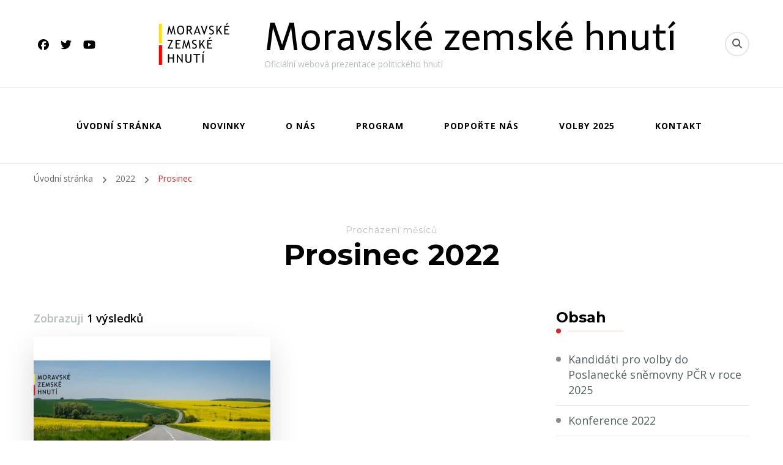

--- FILE ---
content_type: text/html; charset=UTF-8
request_url: https://moravskehnuti.cz/2022/12/
body_size: 11764
content:
    <!DOCTYPE html>
    <html lang="cs">
    <head itemscope itemtype="http://schema.org/WebSite">
	    <meta charset="UTF-8">
    <meta name="viewport" content="width=device-width, initial-scale=1">
    <link rel="profile" href="http://gmpg.org/xfn/11">
    <meta name='robots' content='noindex, follow' />
	<style>img:is([sizes="auto" i], [sizes^="auto," i]) { contain-intrinsic-size: 3000px 1500px }</style>
	
	<!-- This site is optimized with the Yoast SEO plugin v26.8 - https://yoast.com/product/yoast-seo-wordpress/ -->
	<title>Prosinec 2022 - Moravské zemské hnutí</title>
	<meta property="og:locale" content="cs_CZ" />
	<meta property="og:type" content="website" />
	<meta property="og:title" content="Prosinec 2022 - Moravské zemské hnutí" />
	<meta property="og:url" content="https://moravskehnuti.cz/2022/12/" />
	<meta property="og:site_name" content="Moravské zemské hnutí" />
	<meta name="twitter:card" content="summary_large_image" />
	<script type="application/ld+json" class="yoast-schema-graph">{"@context":"https://schema.org","@graph":[{"@type":"CollectionPage","@id":"https://moravskehnuti.cz/2022/12/","url":"https://moravskehnuti.cz/2022/12/","name":"Prosinec 2022 - Moravské zemské hnutí","isPartOf":{"@id":"https://moravskehnuti.cz/#website"},"primaryImageOfPage":{"@id":"https://moravskehnuti.cz/2022/12/#primaryimage"},"image":{"@id":"https://moravskehnuti.cz/2022/12/#primaryimage"},"thumbnailUrl":"https://moravskehnuti.cz/wp-content/uploads/2022/12/PF23b.jpg","breadcrumb":{"@id":"https://moravskehnuti.cz/2022/12/#breadcrumb"},"inLanguage":"cs"},{"@type":"ImageObject","inLanguage":"cs","@id":"https://moravskehnuti.cz/2022/12/#primaryimage","url":"https://moravskehnuti.cz/wp-content/uploads/2022/12/PF23b.jpg","contentUrl":"https://moravskehnuti.cz/wp-content/uploads/2022/12/PF23b.jpg","width":2000,"height":1098},{"@type":"BreadcrumbList","@id":"https://moravskehnuti.cz/2022/12/#breadcrumb","itemListElement":[{"@type":"ListItem","position":1,"name":"Domů","item":"https://moravskehnuti.cz/"},{"@type":"ListItem","position":2,"name":"Archivy pro Prosinec 2022"}]},{"@type":"WebSite","@id":"https://moravskehnuti.cz/#website","url":"https://moravskehnuti.cz/","name":"Moravské zemské hnutí","description":"Oficiální webová prezentace politického hnutí","publisher":{"@id":"https://moravskehnuti.cz/#organization"},"potentialAction":[{"@type":"SearchAction","target":{"@type":"EntryPoint","urlTemplate":"https://moravskehnuti.cz/?s={search_term_string}"},"query-input":{"@type":"PropertyValueSpecification","valueRequired":true,"valueName":"search_term_string"}}],"inLanguage":"cs"},{"@type":"Organization","@id":"https://moravskehnuti.cz/#organization","name":"Moravské zemské hnutí","url":"https://moravskehnuti.cz/","logo":{"@type":"ImageObject","inLanguage":"cs","@id":"https://moravskehnuti.cz/#/schema/logo/image/","url":"https://moravskehnuti.cz/wp-content/uploads/2018/10/logo-mzh2.jpg","contentUrl":"https://moravskehnuti.cz/wp-content/uploads/2018/10/logo-mzh2.jpg","width":1500,"height":806,"caption":"Moravské zemské hnutí"},"image":{"@id":"https://moravskehnuti.cz/#/schema/logo/image/"},"sameAs":["https://www.facebook.com/moravskehnuti/"]}]}</script>
	<!-- / Yoast SEO plugin. -->


<link rel='dns-prefetch' href='//fonts.googleapis.com' />
<link rel="alternate" type="application/rss+xml" title="Moravské zemské hnutí &raquo; RSS zdroj" href="https://moravskehnuti.cz/feed/" />
<link rel="alternate" type="application/rss+xml" title="Moravské zemské hnutí &raquo; RSS komentářů" href="https://moravskehnuti.cz/comments/feed/" />
<script type="text/javascript">
/* <![CDATA[ */
window._wpemojiSettings = {"baseUrl":"https:\/\/s.w.org\/images\/core\/emoji\/16.0.1\/72x72\/","ext":".png","svgUrl":"https:\/\/s.w.org\/images\/core\/emoji\/16.0.1\/svg\/","svgExt":".svg","source":{"concatemoji":"https:\/\/moravskehnuti.cz\/wp-includes\/js\/wp-emoji-release.min.js?ver=6.8.3"}};
/*! This file is auto-generated */
!function(s,n){var o,i,e;function c(e){try{var t={supportTests:e,timestamp:(new Date).valueOf()};sessionStorage.setItem(o,JSON.stringify(t))}catch(e){}}function p(e,t,n){e.clearRect(0,0,e.canvas.width,e.canvas.height),e.fillText(t,0,0);var t=new Uint32Array(e.getImageData(0,0,e.canvas.width,e.canvas.height).data),a=(e.clearRect(0,0,e.canvas.width,e.canvas.height),e.fillText(n,0,0),new Uint32Array(e.getImageData(0,0,e.canvas.width,e.canvas.height).data));return t.every(function(e,t){return e===a[t]})}function u(e,t){e.clearRect(0,0,e.canvas.width,e.canvas.height),e.fillText(t,0,0);for(var n=e.getImageData(16,16,1,1),a=0;a<n.data.length;a++)if(0!==n.data[a])return!1;return!0}function f(e,t,n,a){switch(t){case"flag":return n(e,"\ud83c\udff3\ufe0f\u200d\u26a7\ufe0f","\ud83c\udff3\ufe0f\u200b\u26a7\ufe0f")?!1:!n(e,"\ud83c\udde8\ud83c\uddf6","\ud83c\udde8\u200b\ud83c\uddf6")&&!n(e,"\ud83c\udff4\udb40\udc67\udb40\udc62\udb40\udc65\udb40\udc6e\udb40\udc67\udb40\udc7f","\ud83c\udff4\u200b\udb40\udc67\u200b\udb40\udc62\u200b\udb40\udc65\u200b\udb40\udc6e\u200b\udb40\udc67\u200b\udb40\udc7f");case"emoji":return!a(e,"\ud83e\udedf")}return!1}function g(e,t,n,a){var r="undefined"!=typeof WorkerGlobalScope&&self instanceof WorkerGlobalScope?new OffscreenCanvas(300,150):s.createElement("canvas"),o=r.getContext("2d",{willReadFrequently:!0}),i=(o.textBaseline="top",o.font="600 32px Arial",{});return e.forEach(function(e){i[e]=t(o,e,n,a)}),i}function t(e){var t=s.createElement("script");t.src=e,t.defer=!0,s.head.appendChild(t)}"undefined"!=typeof Promise&&(o="wpEmojiSettingsSupports",i=["flag","emoji"],n.supports={everything:!0,everythingExceptFlag:!0},e=new Promise(function(e){s.addEventListener("DOMContentLoaded",e,{once:!0})}),new Promise(function(t){var n=function(){try{var e=JSON.parse(sessionStorage.getItem(o));if("object"==typeof e&&"number"==typeof e.timestamp&&(new Date).valueOf()<e.timestamp+604800&&"object"==typeof e.supportTests)return e.supportTests}catch(e){}return null}();if(!n){if("undefined"!=typeof Worker&&"undefined"!=typeof OffscreenCanvas&&"undefined"!=typeof URL&&URL.createObjectURL&&"undefined"!=typeof Blob)try{var e="postMessage("+g.toString()+"("+[JSON.stringify(i),f.toString(),p.toString(),u.toString()].join(",")+"));",a=new Blob([e],{type:"text/javascript"}),r=new Worker(URL.createObjectURL(a),{name:"wpTestEmojiSupports"});return void(r.onmessage=function(e){c(n=e.data),r.terminate(),t(n)})}catch(e){}c(n=g(i,f,p,u))}t(n)}).then(function(e){for(var t in e)n.supports[t]=e[t],n.supports.everything=n.supports.everything&&n.supports[t],"flag"!==t&&(n.supports.everythingExceptFlag=n.supports.everythingExceptFlag&&n.supports[t]);n.supports.everythingExceptFlag=n.supports.everythingExceptFlag&&!n.supports.flag,n.DOMReady=!1,n.readyCallback=function(){n.DOMReady=!0}}).then(function(){return e}).then(function(){var e;n.supports.everything||(n.readyCallback(),(e=n.source||{}).concatemoji?t(e.concatemoji):e.wpemoji&&e.twemoji&&(t(e.twemoji),t(e.wpemoji)))}))}((window,document),window._wpemojiSettings);
/* ]]> */
</script>
<link rel='stylesheet' id='dashicons-css' href='https://moravskehnuti.cz/wp-includes/css/dashicons.min.css?ver=6.8.3' type='text/css' media='all' />
<link rel='stylesheet' id='post-views-counter-frontend-css' href='https://moravskehnuti.cz/wp-content/plugins/post-views-counter/css/frontend.css?ver=1.7.3' type='text/css' media='all' />
<style id='wp-emoji-styles-inline-css' type='text/css'>

	img.wp-smiley, img.emoji {
		display: inline !important;
		border: none !important;
		box-shadow: none !important;
		height: 1em !important;
		width: 1em !important;
		margin: 0 0.07em !important;
		vertical-align: -0.1em !important;
		background: none !important;
		padding: 0 !important;
	}
</style>
<link rel='stylesheet' id='wp-block-library-css' href='https://moravskehnuti.cz/wp-includes/css/dist/block-library/style.min.css?ver=6.8.3' type='text/css' media='all' />
<style id='classic-theme-styles-inline-css' type='text/css'>
/*! This file is auto-generated */
.wp-block-button__link{color:#fff;background-color:#32373c;border-radius:9999px;box-shadow:none;text-decoration:none;padding:calc(.667em + 2px) calc(1.333em + 2px);font-size:1.125em}.wp-block-file__button{background:#32373c;color:#fff;text-decoration:none}
</style>
<style id='global-styles-inline-css' type='text/css'>
:root{--wp--preset--aspect-ratio--square: 1;--wp--preset--aspect-ratio--4-3: 4/3;--wp--preset--aspect-ratio--3-4: 3/4;--wp--preset--aspect-ratio--3-2: 3/2;--wp--preset--aspect-ratio--2-3: 2/3;--wp--preset--aspect-ratio--16-9: 16/9;--wp--preset--aspect-ratio--9-16: 9/16;--wp--preset--color--black: #000000;--wp--preset--color--cyan-bluish-gray: #abb8c3;--wp--preset--color--white: #ffffff;--wp--preset--color--pale-pink: #f78da7;--wp--preset--color--vivid-red: #cf2e2e;--wp--preset--color--luminous-vivid-orange: #ff6900;--wp--preset--color--luminous-vivid-amber: #fcb900;--wp--preset--color--light-green-cyan: #7bdcb5;--wp--preset--color--vivid-green-cyan: #00d084;--wp--preset--color--pale-cyan-blue: #8ed1fc;--wp--preset--color--vivid-cyan-blue: #0693e3;--wp--preset--color--vivid-purple: #9b51e0;--wp--preset--gradient--vivid-cyan-blue-to-vivid-purple: linear-gradient(135deg,rgba(6,147,227,1) 0%,rgb(155,81,224) 100%);--wp--preset--gradient--light-green-cyan-to-vivid-green-cyan: linear-gradient(135deg,rgb(122,220,180) 0%,rgb(0,208,130) 100%);--wp--preset--gradient--luminous-vivid-amber-to-luminous-vivid-orange: linear-gradient(135deg,rgba(252,185,0,1) 0%,rgba(255,105,0,1) 100%);--wp--preset--gradient--luminous-vivid-orange-to-vivid-red: linear-gradient(135deg,rgba(255,105,0,1) 0%,rgb(207,46,46) 100%);--wp--preset--gradient--very-light-gray-to-cyan-bluish-gray: linear-gradient(135deg,rgb(238,238,238) 0%,rgb(169,184,195) 100%);--wp--preset--gradient--cool-to-warm-spectrum: linear-gradient(135deg,rgb(74,234,220) 0%,rgb(151,120,209) 20%,rgb(207,42,186) 40%,rgb(238,44,130) 60%,rgb(251,105,98) 80%,rgb(254,248,76) 100%);--wp--preset--gradient--blush-light-purple: linear-gradient(135deg,rgb(255,206,236) 0%,rgb(152,150,240) 100%);--wp--preset--gradient--blush-bordeaux: linear-gradient(135deg,rgb(254,205,165) 0%,rgb(254,45,45) 50%,rgb(107,0,62) 100%);--wp--preset--gradient--luminous-dusk: linear-gradient(135deg,rgb(255,203,112) 0%,rgb(199,81,192) 50%,rgb(65,88,208) 100%);--wp--preset--gradient--pale-ocean: linear-gradient(135deg,rgb(255,245,203) 0%,rgb(182,227,212) 50%,rgb(51,167,181) 100%);--wp--preset--gradient--electric-grass: linear-gradient(135deg,rgb(202,248,128) 0%,rgb(113,206,126) 100%);--wp--preset--gradient--midnight: linear-gradient(135deg,rgb(2,3,129) 0%,rgb(40,116,252) 100%);--wp--preset--font-size--small: 13px;--wp--preset--font-size--medium: 20px;--wp--preset--font-size--large: 36px;--wp--preset--font-size--x-large: 42px;--wp--preset--spacing--20: 0.44rem;--wp--preset--spacing--30: 0.67rem;--wp--preset--spacing--40: 1rem;--wp--preset--spacing--50: 1.5rem;--wp--preset--spacing--60: 2.25rem;--wp--preset--spacing--70: 3.38rem;--wp--preset--spacing--80: 5.06rem;--wp--preset--shadow--natural: 6px 6px 9px rgba(0, 0, 0, 0.2);--wp--preset--shadow--deep: 12px 12px 50px rgba(0, 0, 0, 0.4);--wp--preset--shadow--sharp: 6px 6px 0px rgba(0, 0, 0, 0.2);--wp--preset--shadow--outlined: 6px 6px 0px -3px rgba(255, 255, 255, 1), 6px 6px rgba(0, 0, 0, 1);--wp--preset--shadow--crisp: 6px 6px 0px rgba(0, 0, 0, 1);}:where(.is-layout-flex){gap: 0.5em;}:where(.is-layout-grid){gap: 0.5em;}body .is-layout-flex{display: flex;}.is-layout-flex{flex-wrap: wrap;align-items: center;}.is-layout-flex > :is(*, div){margin: 0;}body .is-layout-grid{display: grid;}.is-layout-grid > :is(*, div){margin: 0;}:where(.wp-block-columns.is-layout-flex){gap: 2em;}:where(.wp-block-columns.is-layout-grid){gap: 2em;}:where(.wp-block-post-template.is-layout-flex){gap: 1.25em;}:where(.wp-block-post-template.is-layout-grid){gap: 1.25em;}.has-black-color{color: var(--wp--preset--color--black) !important;}.has-cyan-bluish-gray-color{color: var(--wp--preset--color--cyan-bluish-gray) !important;}.has-white-color{color: var(--wp--preset--color--white) !important;}.has-pale-pink-color{color: var(--wp--preset--color--pale-pink) !important;}.has-vivid-red-color{color: var(--wp--preset--color--vivid-red) !important;}.has-luminous-vivid-orange-color{color: var(--wp--preset--color--luminous-vivid-orange) !important;}.has-luminous-vivid-amber-color{color: var(--wp--preset--color--luminous-vivid-amber) !important;}.has-light-green-cyan-color{color: var(--wp--preset--color--light-green-cyan) !important;}.has-vivid-green-cyan-color{color: var(--wp--preset--color--vivid-green-cyan) !important;}.has-pale-cyan-blue-color{color: var(--wp--preset--color--pale-cyan-blue) !important;}.has-vivid-cyan-blue-color{color: var(--wp--preset--color--vivid-cyan-blue) !important;}.has-vivid-purple-color{color: var(--wp--preset--color--vivid-purple) !important;}.has-black-background-color{background-color: var(--wp--preset--color--black) !important;}.has-cyan-bluish-gray-background-color{background-color: var(--wp--preset--color--cyan-bluish-gray) !important;}.has-white-background-color{background-color: var(--wp--preset--color--white) !important;}.has-pale-pink-background-color{background-color: var(--wp--preset--color--pale-pink) !important;}.has-vivid-red-background-color{background-color: var(--wp--preset--color--vivid-red) !important;}.has-luminous-vivid-orange-background-color{background-color: var(--wp--preset--color--luminous-vivid-orange) !important;}.has-luminous-vivid-amber-background-color{background-color: var(--wp--preset--color--luminous-vivid-amber) !important;}.has-light-green-cyan-background-color{background-color: var(--wp--preset--color--light-green-cyan) !important;}.has-vivid-green-cyan-background-color{background-color: var(--wp--preset--color--vivid-green-cyan) !important;}.has-pale-cyan-blue-background-color{background-color: var(--wp--preset--color--pale-cyan-blue) !important;}.has-vivid-cyan-blue-background-color{background-color: var(--wp--preset--color--vivid-cyan-blue) !important;}.has-vivid-purple-background-color{background-color: var(--wp--preset--color--vivid-purple) !important;}.has-black-border-color{border-color: var(--wp--preset--color--black) !important;}.has-cyan-bluish-gray-border-color{border-color: var(--wp--preset--color--cyan-bluish-gray) !important;}.has-white-border-color{border-color: var(--wp--preset--color--white) !important;}.has-pale-pink-border-color{border-color: var(--wp--preset--color--pale-pink) !important;}.has-vivid-red-border-color{border-color: var(--wp--preset--color--vivid-red) !important;}.has-luminous-vivid-orange-border-color{border-color: var(--wp--preset--color--luminous-vivid-orange) !important;}.has-luminous-vivid-amber-border-color{border-color: var(--wp--preset--color--luminous-vivid-amber) !important;}.has-light-green-cyan-border-color{border-color: var(--wp--preset--color--light-green-cyan) !important;}.has-vivid-green-cyan-border-color{border-color: var(--wp--preset--color--vivid-green-cyan) !important;}.has-pale-cyan-blue-border-color{border-color: var(--wp--preset--color--pale-cyan-blue) !important;}.has-vivid-cyan-blue-border-color{border-color: var(--wp--preset--color--vivid-cyan-blue) !important;}.has-vivid-purple-border-color{border-color: var(--wp--preset--color--vivid-purple) !important;}.has-vivid-cyan-blue-to-vivid-purple-gradient-background{background: var(--wp--preset--gradient--vivid-cyan-blue-to-vivid-purple) !important;}.has-light-green-cyan-to-vivid-green-cyan-gradient-background{background: var(--wp--preset--gradient--light-green-cyan-to-vivid-green-cyan) !important;}.has-luminous-vivid-amber-to-luminous-vivid-orange-gradient-background{background: var(--wp--preset--gradient--luminous-vivid-amber-to-luminous-vivid-orange) !important;}.has-luminous-vivid-orange-to-vivid-red-gradient-background{background: var(--wp--preset--gradient--luminous-vivid-orange-to-vivid-red) !important;}.has-very-light-gray-to-cyan-bluish-gray-gradient-background{background: var(--wp--preset--gradient--very-light-gray-to-cyan-bluish-gray) !important;}.has-cool-to-warm-spectrum-gradient-background{background: var(--wp--preset--gradient--cool-to-warm-spectrum) !important;}.has-blush-light-purple-gradient-background{background: var(--wp--preset--gradient--blush-light-purple) !important;}.has-blush-bordeaux-gradient-background{background: var(--wp--preset--gradient--blush-bordeaux) !important;}.has-luminous-dusk-gradient-background{background: var(--wp--preset--gradient--luminous-dusk) !important;}.has-pale-ocean-gradient-background{background: var(--wp--preset--gradient--pale-ocean) !important;}.has-electric-grass-gradient-background{background: var(--wp--preset--gradient--electric-grass) !important;}.has-midnight-gradient-background{background: var(--wp--preset--gradient--midnight) !important;}.has-small-font-size{font-size: var(--wp--preset--font-size--small) !important;}.has-medium-font-size{font-size: var(--wp--preset--font-size--medium) !important;}.has-large-font-size{font-size: var(--wp--preset--font-size--large) !important;}.has-x-large-font-size{font-size: var(--wp--preset--font-size--x-large) !important;}
:where(.wp-block-post-template.is-layout-flex){gap: 1.25em;}:where(.wp-block-post-template.is-layout-grid){gap: 1.25em;}
:where(.wp-block-columns.is-layout-flex){gap: 2em;}:where(.wp-block-columns.is-layout-grid){gap: 2em;}
:root :where(.wp-block-pullquote){font-size: 1.5em;line-height: 1.6;}
</style>
<link rel='stylesheet' id='blossomthemes-email-newsletter-css' href='https://moravskehnuti.cz/wp-content/plugins/blossomthemes-email-newsletter/public/css/blossomthemes-email-newsletter-public.min.css?ver=2.2.10' type='text/css' media='all' />
<link rel='stylesheet' id='blossomthemes-instagram-feed-css' href='https://moravskehnuti.cz/wp-content/plugins/blossomthemes-instagram-feed/public/css/blossomthemes-instagram-feed-public.css?ver=2.0.5' type='text/css' media='all' />
<link rel='stylesheet' id='magnific-popup-css' href='https://moravskehnuti.cz/wp-content/plugins/blossomthemes-instagram-feed/public/css/magnific-popup.min.css?ver=1.0.0' type='text/css' media='all' />
<link rel='stylesheet' id='blossomthemes-toolkit-css' href='https://moravskehnuti.cz/wp-content/plugins/blossomthemes-toolkit/public/css/blossomthemes-toolkit-public.min.css?ver=2.2.7' type='text/css' media='all' />
<link rel='stylesheet' id='contact-form-7-css' href='https://moravskehnuti.cz/wp-content/plugins/contact-form-7/includes/css/styles.css?ver=6.1.4' type='text/css' media='all' />
<link rel='stylesheet' id='owl-carousel-css' href='https://moravskehnuti.cz/wp-content/themes/blossom-coach/css/owl.carousel.min.css?ver=2.2.1' type='text/css' media='all' />
<link rel='stylesheet' id='animate-css' href='https://moravskehnuti.cz/wp-content/themes/blossom-coach/css/animate.min.css?ver=3.5.2' type='text/css' media='all' />
<link rel='stylesheet' id='blossom-coach-google-fonts-css' href='https://fonts.googleapis.com/css?family=Open+Sans%3A300%2Cregular%2C500%2C600%2C700%2C800%2C300italic%2Citalic%2C500italic%2C600italic%2C700italic%2C800italic%7CMontserrat%3A100%2C200%2C300%2Cregular%2C500%2C600%2C700%2C800%2C900%2C100italic%2C200italic%2C300italic%2Citalic%2C500italic%2C600italic%2C700italic%2C800italic%2C900italic%7CTelex%3Aregular' type='text/css' media='all' />
<link rel='stylesheet' id='blossom-health-coach-parent-style-css' href='https://moravskehnuti.cz/wp-content/themes/blossom-coach/style.css?ver=6.8.3' type='text/css' media='all' />
<link rel='stylesheet' id='blossom-coach-css' href='https://moravskehnuti.cz/wp-content/themes/blossom-health-coach/style.css?ver=1.1.2' type='text/css' media='all' />
<style id='blossom-coach-inline-css' type='text/css'>


    :root {
        --primary-font: Open Sans;
        --secondary-font: Montserrat;
    }
    
    .site-title, 
    .site-title-wrap .site-title{
        font-size   : 62px;
        font-family : Telex;
        font-weight : 400;
        font-style  : normal;
    }
    
    section#wheeloflife_section {
        background-color: #e6f3e9;
    }
</style>
<link rel='stylesheet' id='myStyleSheets-css' href='https://moravskehnuti.cz/wp-content/plugins/wp-latest-posts/css/wplp_front.css?ver=5.0.11' type='text/css' media='all' />
<script type="text/javascript" id="jquery-core-js-extra">
/* <![CDATA[ */
var bten_ajax_data = {"ajaxurl":"https:\/\/moravskehnuti.cz\/wp-admin\/admin-ajax.php"};
/* ]]> */
</script>
<script type="text/javascript" src="https://moravskehnuti.cz/wp-includes/js/jquery/jquery.min.js?ver=3.7.1" id="jquery-core-js"></script>
<script type="text/javascript" src="https://moravskehnuti.cz/wp-includes/js/jquery/jquery-migrate.min.js?ver=3.4.1" id="jquery-migrate-js"></script>
<link rel="https://api.w.org/" href="https://moravskehnuti.cz/wp-json/" /><link rel="EditURI" type="application/rsd+xml" title="RSD" href="https://moravskehnuti.cz/xmlrpc.php?rsd" />
<meta name="generator" content="WordPress 6.8.3" />
<style type="text/css">.recentcomments a{display:inline !important;padding:0 !important;margin:0 !important;}</style><link rel="icon" href="https://moravskehnuti.cz/wp-content/uploads/2018/10/cropped-mzh-t-black-512-32x32.png" sizes="32x32" />
<link rel="icon" href="https://moravskehnuti.cz/wp-content/uploads/2018/10/cropped-mzh-t-black-512-192x192.png" sizes="192x192" />
<link rel="apple-touch-icon" href="https://moravskehnuti.cz/wp-content/uploads/2018/10/cropped-mzh-t-black-512-180x180.png" />
<meta name="msapplication-TileImage" content="https://moravskehnuti.cz/wp-content/uploads/2018/10/cropped-mzh-t-black-512-270x270.png" />
		<style type="text/css" id="wp-custom-css">
			.entry-content a, .entry-summary a, .page-content a, .comment-content a, .widget .textwidget a {
    color: #E50000;
    text-decoration: underline;
}		</style>
		</head>

<body class="archive date wp-custom-logo wp-theme-blossom-coach wp-child-theme-blossom-health-coach hfeed grid-view rightsidebar" itemscope itemtype="http://schema.org/WebPage">

    <div id="page" class="site"><a aria-label="Přejít k obsahu" class="skip-link screen-reader-text" href="#acc-content">Přejít k obsahu webu</a>
        <header id="masthead" class="site-header" itemscope itemtype="http://schema.org/WPHeader"> 
        <div class="header-t">
			<div class="wrapper">
				<div class="header-social">
					    <ul class="social-icons">
    	            <li><a href="https://www.facebook.com/moravskehnuti" target="_blank" rel="nofollow"><i class="fab fa-facebook"></i></a></li>    	   
                        <li><a href="https://twitter.com/moravskehnuti" target="_blank" rel="nofollow"><i class="fab fa-twitter"></i></a></li>    	   
                        <li><a href="https://www.youtube.com/channel/UCAEkCfynBGuNY5zOw0LDb7g" target="_blank" rel="nofollow"><i class="fab fa-youtube"></i></a></li>    	   
            	</ul>
        				</div>
			        <div class="site-branding icon-text" itemscope itemtype="http://schema.org/Organization">
            <div class="site-logo"><a href="https://moravskehnuti.cz/" class="custom-logo-link" rel="home"><img width="200" height="70" src="https://moravskehnuti.cz/wp-content/uploads/2022/02/web-logo.png" class="custom-logo" alt="Moravské zemské hnutí" decoding="async" srcset="https://moravskehnuti.cz/wp-content/uploads/2022/02/web-logo.png 200w, https://moravskehnuti.cz/wp-content/uploads/2022/02/web-logo-171x60.png 171w" sizes="(max-width: 200px) 100vw, 200px" /></a></div><!-- .site-logo -->            <div class="site-title-wrap">                    <p class="site-title" itemprop="name"><a href="https://moravskehnuti.cz/" rel="home" itemprop="url">Moravské zemské hnutí</a></p>
                                    <p class="site-description">Oficiální webová prezentace politického hnutí</p>
                </div>        </div><!-- .site-branding -->
    <div class="top-right">    <div class="header-search">
        <button aria-label="Přepnout vyhledávací formulář" data-toggle-target=".search-modal" data-toggle-body-class="showing-search-modal" data-set-focus=".search-modal .search-field" aria-expanded="false">
            <i class="fa fa-search"></i>
        </button>
        <div class="header-search-form search-modal cover-modal" data-modal-target-string=".search-modal">
            <div class="header-search-inner-wrap">
                <form role="search" method="get" class="search-form" action="https://moravskehnuti.cz/">
                <label class="screen-reader-text">Hledáte něco ?</label>
                <input type="search" class="search-field" placeholder="Zadejte klíčová slova&hellip;" value="" name="s" />
                <label for="submit-field">
                    <span><i class="fa fa-search"></i></span>
                    <input type="submit" id="submit-field" class="search-submit" value="Vyhledávání" />
                </label>
            </form>                <button aria-label="Zavřít vyhledávací formulář" class="close" data-toggle-target=".search-modal" data-toggle-body-class="showing-search-modal" data-set-focus=".search-modal .search-field" aria-expanded="false"></button>
            </div>
        </div>
    </div>
    </div>			</div><!-- .wrapper -->            				 
		</div><!-- .header-t -->

		<div class="main-header">
			<div class="wrapper">
				<div class="menu-wrap">
					    <nav id="site-navigation" class="main-navigation" itemscope itemtype="http://schema.org/SiteNavigationElement">
        <button type="button" class="toggle-button" data-toggle-target=".main-menu-modal" data-toggle-body-class="showing-main-menu-modal" aria-expanded="false" data-set-focus=".close-main-nav-toggle" aria-label="Mobile Navigation">
            <span class="toggle-bar"></span>
            <span class="toggle-bar"></span>
            <span class="toggle-bar"></span>
        </button>
        <div class="primary-menu-list main-menu-modal cover-modal" data-modal-target-string=".main-menu-modal">
            <button class="close close-main-nav-toggle" data-toggle-target=".main-menu-modal" data-toggle-body-class="showing-main-menu-modal" aria-expanded="false" data-set-focus=".main-menu-modal" aria-label="Mobile Navigation"><span></span></button>
            <div class="mobile-menu" aria-label="Mobilní">
                <div class="menu-main-menu-container"><ul id="primary-menu" class="menu main-menu-modal"><li id="menu-item-1671" class="menu-item menu-item-type-post_type menu-item-object-page menu-item-home menu-item-1671"><a href="https://moravskehnuti.cz/">Úvodní stránka</a></li>
<li id="menu-item-1672" class="menu-item menu-item-type-post_type menu-item-object-page current_page_parent menu-item-1672"><a href="https://moravskehnuti.cz/novinky/">Novinky</a></li>
<li id="menu-item-1673" class="menu-item menu-item-type-post_type menu-item-object-page menu-item-1673"><a href="https://moravskehnuti.cz/o-nas/">O nás</a></li>
<li id="menu-item-1699" class="menu-item menu-item-type-post_type menu-item-object-page menu-item-1699"><a href="https://moravskehnuti.cz/dlouhodoby-program-mzh/">Program</a></li>
<li id="menu-item-1675" class="menu-item menu-item-type-post_type menu-item-object-page menu-item-1675"><a href="https://moravskehnuti.cz/financovani/">Podpořte nás</a></li>
<li id="menu-item-2301" class="menu-item menu-item-type-post_type menu-item-object-page menu-item-2301"><a href="https://moravskehnuti.cz/volby-do-poslanecke-snemovny-2025/">Volby 2025</a></li>
<li id="menu-item-1674" class="menu-item menu-item-type-post_type menu-item-object-page menu-item-1674"><a href="https://moravskehnuti.cz/kontakt/">Kontakt</a></li>
</ul></div>            </div>
        </div>
    </nav><!-- #site-navigation -->     
    	
				</div>
			</div>
		</div>  
	</header><!-- .site-header -->
    <div class="breadcrumb-wrapper"><div class="wrapper">
                <div id="crumbs" itemscope itemtype="http://schema.org/BreadcrumbList"> 
                    <span itemprop="itemListElement" itemscope itemtype="http://schema.org/ListItem">
                        <a itemprop="item" href="https://moravskehnuti.cz"><span itemprop="name">Úvodní stránka</span></a>
                        <meta itemprop="position" content="1" />
                        <span class="separator"><i class="fa fa-angle-right"></i></span>
                    </span><span itemprop="itemListElement" itemscope itemtype="http://schema.org/ListItem"><a itemprop="item" href="https://moravskehnuti.cz/2022/"><span itemprop="name">2022 </span></a><meta itemprop="position" content="2" /><span class="separator"><i class="fa fa-angle-right"></i></span></span> <span class="current" itemprop="itemListElement" itemscope itemtype="http://schema.org/ListItem"><a itemprop="item" href="https://moravskehnuti.cz/2022/12/"><span itemprop="name">Prosinec</span></a><meta itemprop="position" content="3" /></span></div></div></div><!-- .breadcrumb-wrapper --><div id="acc-content"><!-- done for accessiblity purpose -->        <div id="content" class="site-content">        
                        <header class="page-header">
    			<div class="wrapper">
                <p class="subtitle">Procházení měsíců</p> <h1 class="page-title">Prosinec 2022</h1>                </div><!-- .wrapper -->
    		</header><!-- .page-header -->
                            <div class="wrapper">
            
	<div id="primary" class="content-area">
        
        <span class="showing-result">Zobrazuji <span class="result">1 výsledků</span></span>        
		<main id="main" class="site-main">

		
<article id="post-1954" class="post-1954 post type-post status-publish format-standard has-post-thumbnail hentry category-novinky-z-mzh tag-pf grid-sizer" itemscope itemtype="https://schema.org/Blog">
	    <figure class="post-thumbnail"><a href="https://moravskehnuti.cz/2022/12/pf-2023/" itemprop="thumbnailUrl"><img width="540" height="400" src="https://moravskehnuti.cz/wp-content/uploads/2022/12/PF23b-540x400.jpg" class="attachment-blossom-coach-latest size-blossom-coach-latest wp-post-image" alt="" itemprop="image" decoding="async" fetchpriority="high" /></a></figure>    </figure><!-- .post-thumbnail -->
        <div class="article-content-wrap">
        <header class="entry-header">
		<div class="entry-meta"><div class="category" itemprop="about"><a href="https://moravskehnuti.cz/category/novinky-z-mzh/" rel="category tag">Novinky z MZH</a></div></div><h3 class="entry-title" itemprop="headline"><a href="https://moravskehnuti.cz/2022/12/pf-2023/" rel="bookmark">PF 2023</a></h3>	</header>         
        <div class="entry-content" itemprop="text">
		<p>Moravské zemské hnutí přeje všem členům a příznivcům mnoho štěstí a zdraví v novém roce.</p>
	</div><!-- .entry-content -->
    	<footer class="entry-footer">
		<a href="https://moravskehnuti.cz/2022/12/pf-2023/" class="btn-link">Celý článek</a>	</footer><!-- .entry-footer -->
	    </div><!-- .article-content-wrap -->
</article><!-- #post-1954 -->

		</main><!-- #main -->
        
                
	</div><!-- #primary -->


<aside id="secondary" class="widget-area" itemscope itemtype="http://schema.org/WPSideBar">
	<section id="pages-3" class="widget widget_pages"><h2 class="widget-title" itemprop="name"><span>Obsah</span></h2>
			<ul>
				<li class="page_item page-item-2333"><a href="https://moravskehnuti.cz/kandidati-pro-volby-do-poslanecke-snemovny-pcr-v-roce-2025/">Kandidáti pro volby do Poslanecké sněmovny PČR v&nbsp;roce 2025</a></li>
<li class="page_item page-item-1856"><a href="https://moravskehnuti.cz/konference-2022/">Konference 2022</a></li>
<li class="page_item page-item-2111"><a href="https://moravskehnuti.cz/krajske-volby-2024-dotaznik-pro-cleny-mzh-a-priznivce/">Krajské volby 2024 &#8211; dotazník pro členy MZH a příznivce</a></li>
<li class="page_item page-item-2162"><a href="https://moravskehnuti.cz/krajske-volby-2024-zlinsky-kraj/">Krajské volby 2024 &#8211; Zlínský kraj</a></li>
<li class="page_item page-item-389"><a href="https://moravskehnuti.cz/nase-osobnosti/">Naše osobnosti</a></li>
<li class="page_item page-item-2157"><a href="https://moravskehnuti.cz/petr-chnoupek-do-senatu/">Petr Chňoupek do Senátu</a></li>
<li class="page_item page-item-2287"><a href="https://moravskehnuti.cz/prispejte-na-nasi-snahu-o-zachranu-moravy-a-slezska/">Přispějte na naši snahu o záchranu Moravy a Slezska</a></li>
<li class="page_item page-item-649"><a href="https://moravskehnuti.cz/pro-media/">Pro média</a></li>
<li class="page_item page-item-2208"><a href="https://moravskehnuti.cz/snem-mzh-a-setkani-priznivcu/">Sněm MZH a setkání příznivců</a></li>
<li class="page_item page-item-2043"><a href="https://moravskehnuti.cz/termin-14-snemu/">Termín 14.&nbsp;sněmu</a></li>
<li class="page_item page-item-2216"><a href="https://moravskehnuti.cz/test/">test</a></li>
<li class="page_item page-item-1150 page_item_has_children"><a href="https://moravskehnuti.cz/volby-2021/">Volby 2021</a>
<ul class='children'>
	<li class="page_item page-item-1503"><a href="https://moravskehnuti.cz/volby-2021/mzh-volby-2021/">Program pro každého občana, program pro rekonstrukci země</a></li>
</ul>
</li>
<li class="page_item page-item-2135"><a href="https://moravskehnuti.cz/volby-2024/">Volby 2024</a></li>
<li class="page_item page-item-2299"><a href="https://moravskehnuti.cz/volby-do-poslanecke-snemovny-2025/">Volby do Poslanecké sněmovny 2025</a></li>
			</ul>

			</section><section id="bttk_facebook_page_widget-3" class="widget widget_bttk_facebook_page_widget">        <div id="fb-root"></div>
        <script>
        (function(d, s, id) {
          var js, fjs = d.getElementsByTagName(s)[0];
          if (d.getElementById(id)) return;
          js = d.createElement(s); js.id = id;
          js.src = "//connect.facebook.net/en_GB/sdk.js#xfbml=1&version=v2.8";
          fjs.parentNode.insertBefore(js, fjs);
        }(document, 'script', 'facebook-jssdk'));</script>
        
        <div class="bttk-facebook-page-box">
                <div class="fb-page" data-href="https://www.facebook.com/moravskehnuti" data-height="800" data-hide-cover="false" data-show-facepile="1" data-small-header="1" data-tabs="timeline" ></div>
        </div>        
        </section><section id="bttk_pro_recent_post-3" class="widget widget_bttk_pro_recent_post"><h2 class="widget-title" itemprop="name"><span>Nejnovější články</span></h2>            <ul class="style-one">
                                    <li>
                                                    <a target="_self" href="https://moravskehnuti.cz/2026/01/pf-2026/" class="post-thumbnail">
                                <img width="330" height="190" src="https://moravskehnuti.cz/wp-content/uploads/2026/01/pf26mzh-330x190.jpg" class="attachment-post-slider-thumb-size size-post-slider-thumb-size wp-post-image" alt="" itemprop="image" decoding="async" loading="lazy" />                            </a>
                                                <div class="entry-header">
                            <span class="cat-links"><a target="_self" href="https://moravskehnuti.cz/category/novinky-z-mzh/" alt="View all posts in Novinky z MZH">Novinky z MZH</a></span>                            <h3 class="entry-title"><a target="_self" href="https://moravskehnuti.cz/2026/01/pf-2026/">PF 2026</a></h3>

                                                            <div class="entry-meta">
                                    <span class="posted-on"><a target="_self" href="https://moravskehnuti.cz/2026/01/pf-2026/">
                                        <time datetime="2026-01-04">4 ledna, 2026</time></a>
                                    </span>
                                </div>
                                                    </div>                        
                    </li>        
                                    <li>
                                                    <a target="_self" href="https://moravskehnuti.cz/2025/10/dekujeme-nasim-volicum-2/" class="post-thumbnail">
                                <img width="330" height="190" src="https://moravskehnuti.cz/wp-content/uploads/2025/09/spot2-330x190.jpg" class="attachment-post-slider-thumb-size size-post-slider-thumb-size wp-post-image" alt="" itemprop="image" decoding="async" loading="lazy" />                            </a>
                                                <div class="entry-header">
                            <span class="cat-links"><a target="_self" href="https://moravskehnuti.cz/category/novinky-z-mzh/" alt="View all posts in Novinky z MZH">Novinky z MZH</a></span>                            <h3 class="entry-title"><a target="_self" href="https://moravskehnuti.cz/2025/10/dekujeme-nasim-volicum-2/">Děkujeme našim voličům</a></h3>

                                                            <div class="entry-meta">
                                    <span class="posted-on"><a target="_self" href="https://moravskehnuti.cz/2025/10/dekujeme-nasim-volicum-2/">
                                        <time datetime="2025-10-11">11 října, 2025</time></a>
                                    </span>
                                </div>
                                                    </div>                        
                    </li>        
                                    <li>
                                                    <a target="_self" href="https://moravskehnuti.cz/2025/10/v-sobotu-11-rijna-probehne-18-snem-mzh/" class="post-thumbnail">
                                <img width="330" height="190" src="https://moravskehnuti.cz/wp-content/uploads/2025/10/brno-snem-330x190.jpg" class="attachment-post-slider-thumb-size size-post-slider-thumb-size wp-post-image" alt="" itemprop="image" decoding="async" loading="lazy" />                            </a>
                                                <div class="entry-header">
                            <span class="cat-links"><a target="_self" href="https://moravskehnuti.cz/category/novinky-z-mzh/" alt="View all posts in Novinky z MZH">Novinky z MZH</a></span>                            <h3 class="entry-title"><a target="_self" href="https://moravskehnuti.cz/2025/10/v-sobotu-11-rijna-probehne-18-snem-mzh/">V sobotu 11.&nbsp;října proběhne 18.&nbsp;sněm MZH</a></h3>

                                                            <div class="entry-meta">
                                    <span class="posted-on"><a target="_self" href="https://moravskehnuti.cz/2025/10/v-sobotu-11-rijna-probehne-18-snem-mzh/">
                                        <time datetime="2025-10-10">10 října, 2025</time></a>
                                    </span>
                                </div>
                                                    </div>                        
                    </li>        
                                    <li>
                                                    <a target="_self" href="https://moravskehnuti.cz/2025/09/vratime-morave-a-slezsku-dustojne-postaveni-v-ramci-cr/" class="post-thumbnail">
                                <img width="330" height="190" src="https://moravskehnuti.cz/wp-content/uploads/2025/09/spot-1-330x190.jpg" class="attachment-post-slider-thumb-size size-post-slider-thumb-size wp-post-image" alt="" itemprop="image" decoding="async" loading="lazy" />                            </a>
                                                <div class="entry-header">
                            <span class="cat-links"><a target="_self" href="https://moravskehnuti.cz/category/mzh-tv/" alt="View all posts in MZH TV">MZH TV</a><a target="_self" href="https://moravskehnuti.cz/category/novinky-z-mzh/" alt="View all posts in Novinky z MZH">Novinky z MZH</a></span>                            <h3 class="entry-title"><a target="_self" href="https://moravskehnuti.cz/2025/09/vratime-morave-a-slezsku-dustojne-postaveni-v-ramci-cr/">Vrátíme Moravě a Slezsku důstojné postavení v&nbsp;rámci ČR</a></h3>

                                                            <div class="entry-meta">
                                    <span class="posted-on"><a target="_self" href="https://moravskehnuti.cz/2025/09/vratime-morave-a-slezsku-dustojne-postaveni-v-ramci-cr/">
                                        <time datetime="2025-09-09">9 září, 2025</time></a>
                                    </span>
                                </div>
                                                    </div>                        
                    </li>        
                                    <li>
                                                    <a target="_self" href="https://moravskehnuti.cz/2025/08/do-parlamentnich-voleb-jdeme-s-cislem-2-kandidujeme-ve-4-moravskych-krajich/" class="post-thumbnail">
                                <img width="330" height="190" src="https://moravskehnuti.cz/wp-content/uploads/2025/08/2orlice-volby-330x190.jpg" class="attachment-post-slider-thumb-size size-post-slider-thumb-size wp-post-image" alt="" itemprop="image" decoding="async" loading="lazy" />                            </a>
                                                <div class="entry-header">
                            <span class="cat-links"><a target="_self" href="https://moravskehnuti.cz/category/novinky-z-mzh/" alt="View all posts in Novinky z MZH">Novinky z MZH</a></span>                            <h3 class="entry-title"><a target="_self" href="https://moravskehnuti.cz/2025/08/do-parlamentnich-voleb-jdeme-s-cislem-2-kandidujeme-ve-4-moravskych-krajich/">Do parlamentních voleb jdeme s&nbsp;číslem 2. Kandidujeme ve čtyřech krajích Moravy a Slezska</a></h3>

                                                            <div class="entry-meta">
                                    <span class="posted-on"><a target="_self" href="https://moravskehnuti.cz/2025/08/do-parlamentnich-voleb-jdeme-s-cislem-2-kandidujeme-ve-4-moravskych-krajich/">
                                        <time datetime="2025-08-20">20 srpna, 2025</time></a>
                                    </span>
                                </div>
                                                    </div>                        
                    </li>        
                            </ul>
            </section><section id="recent-comments-5" class="widget widget_recent_comments"><h2 class="widget-title" itemprop="name"><span>Nejnovější komentáře</span></h2><ul id="recentcomments"><li class="recentcomments"><span class="comment-author-link"><span itemprop="name"><a href=https://www.moravskynarod.cz/spz-pomahaly-lidem-v-sebeurceni/ rel="external nofollow" class="url" itemprop="url">SPZ pomáhaly lidem v sebeurčení | Moravský národ</a></span></span>: <a href="https://moravskehnuti.cz/2019/10/spz-pomahaly-lidem-v-sebeurceni-soucasna-legislativa-poprela-jejich-smysl/#comment-1340">SPZ pomáhaly lidem v&nbsp;sebeurčení. Současná legislativa popřela jejich smysl</a></li><li class="recentcomments"><span class="comment-author-link"><span itemprop="name"><a href=https://www.moravskynarod.cz/predsedou-mzh-i-nadale-pavel-trcala/ rel="external nofollow" class="url" itemprop="url">Předsedou MZH i nadále Pavel Trčala | Moravský národ</a></span></span>: <a href="https://moravskehnuti.cz/2025/03/xvii-snem-mzh-predsedou-bude-i-nadale-pavel-trcala-chystame-se-do-parlamentnich-voleb/#comment-1195">XVII. sněm MZH: Předsedou bude i nadále Pavel Trčala, chystáme se do parlamentních voleb</a></li><li class="recentcomments"><span class="comment-author-link"><span itemprop="name"><a href=http://www.pavelhub.cz rel="external nofollow" class="url" itemprop="url">Pavel Hub</a></span></span>: <a href="https://moravskehnuti.cz/2025/02/otevreny-dopis-premierovi-cr-ohledne-souteze-na-nove-logo-vladnich-instituci/#comment-1190">Otevřený dopis premiérovi ČR ohledně soutěže na nové logo vládních institucí</a></li><li class="recentcomments"><span class="comment-author-link"><span itemprop="name">Jiří Pelka</span></span>: <a href="https://moravskehnuti.cz/2023/10/mzh-na-kongresu-evropske-svobodne-aliance-morava-bude-soucasti-hlavniho-programu-efa-evropa-pro-vsechny/#comment-889">MZH na kongresu Evropské svobodné aliance: Morava bude součástí hlavního programu EFA &#8222;Evropa pro všechny&#8220;</a></li><li class="recentcomments"><span class="comment-author-link"><span itemprop="name"><a href=https://www.moravskynarod.cz/spoluprace-mzh-s-ceskou-piratskou-stranou/ rel="external nofollow" class="url" itemprop="url">Spolupráce MZH s ČESKOU pirátskou stranou | Moravský národ</a></span></span>: <a href="https://moravskehnuti.cz/2023/10/mzh-na-kongresu-evropske-svobodne-aliance-morava-bude-soucasti-hlavniho-programu-efa-evropa-pro-vsechny/#comment-888">MZH na kongresu Evropské svobodné aliance: Morava bude součástí hlavního programu EFA &#8222;Evropa pro všechny&#8220;</a></li></ul></section><section id="archives-5" class="widget widget_archive"><h2 class="widget-title" itemprop="name"><span>Archiv článků</span></h2>
			<ul>
					<li><a href='https://moravskehnuti.cz/2026/01/'>Leden 2026</a></li>
	<li><a href='https://moravskehnuti.cz/2025/10/'>Říjen 2025</a></li>
	<li><a href='https://moravskehnuti.cz/2025/09/'>Září 2025</a></li>
	<li><a href='https://moravskehnuti.cz/2025/08/'>Srpen 2025</a></li>
	<li><a href='https://moravskehnuti.cz/2025/03/'>Březen 2025</a></li>
	<li><a href='https://moravskehnuti.cz/2025/02/'>Únor 2025</a></li>
	<li><a href='https://moravskehnuti.cz/2024/12/'>Prosinec 2024</a></li>
	<li><a href='https://moravskehnuti.cz/2024/11/'>Listopad 2024</a></li>
	<li><a href='https://moravskehnuti.cz/2024/09/'>Září 2024</a></li>
	<li><a href='https://moravskehnuti.cz/2024/07/'>Červenec 2024</a></li>
	<li><a href='https://moravskehnuti.cz/2024/05/'>Květen 2024</a></li>
	<li><a href='https://moravskehnuti.cz/2024/04/'>Duben 2024</a></li>
	<li><a href='https://moravskehnuti.cz/2024/03/'>Březen 2024</a></li>
	<li><a href='https://moravskehnuti.cz/2024/01/'>Leden 2024</a></li>
	<li><a href='https://moravskehnuti.cz/2023/11/'>Listopad 2023</a></li>
	<li><a href='https://moravskehnuti.cz/2023/10/'>Říjen 2023</a></li>
	<li><a href='https://moravskehnuti.cz/2023/09/'>Září 2023</a></li>
	<li><a href='https://moravskehnuti.cz/2023/07/'>Červenec 2023</a></li>
	<li><a href='https://moravskehnuti.cz/2023/01/'>Leden 2023</a></li>
	<li><a href='https://moravskehnuti.cz/2022/12/' aria-current="page">Prosinec 2022</a></li>
	<li><a href='https://moravskehnuti.cz/2022/11/'>Listopad 2022</a></li>
	<li><a href='https://moravskehnuti.cz/2022/10/'>Říjen 2022</a></li>
	<li><a href='https://moravskehnuti.cz/2022/09/'>Září 2022</a></li>
	<li><a href='https://moravskehnuti.cz/2022/08/'>Srpen 2022</a></li>
	<li><a href='https://moravskehnuti.cz/2022/07/'>Červenec 2022</a></li>
	<li><a href='https://moravskehnuti.cz/2022/06/'>Červen 2022</a></li>
	<li><a href='https://moravskehnuti.cz/2022/05/'>Květen 2022</a></li>
	<li><a href='https://moravskehnuti.cz/2022/03/'>Březen 2022</a></li>
	<li><a href='https://moravskehnuti.cz/2022/02/'>Únor 2022</a></li>
	<li><a href='https://moravskehnuti.cz/2022/01/'>Leden 2022</a></li>
	<li><a href='https://moravskehnuti.cz/2021/12/'>Prosinec 2021</a></li>
	<li><a href='https://moravskehnuti.cz/2021/11/'>Listopad 2021</a></li>
	<li><a href='https://moravskehnuti.cz/2021/10/'>Říjen 2021</a></li>
	<li><a href='https://moravskehnuti.cz/2021/09/'>Září 2021</a></li>
	<li><a href='https://moravskehnuti.cz/2021/08/'>Srpen 2021</a></li>
	<li><a href='https://moravskehnuti.cz/2021/07/'>Červenec 2021</a></li>
	<li><a href='https://moravskehnuti.cz/2021/06/'>Červen 2021</a></li>
	<li><a href='https://moravskehnuti.cz/2021/05/'>Květen 2021</a></li>
	<li><a href='https://moravskehnuti.cz/2021/04/'>Duben 2021</a></li>
	<li><a href='https://moravskehnuti.cz/2021/03/'>Březen 2021</a></li>
	<li><a href='https://moravskehnuti.cz/2021/02/'>Únor 2021</a></li>
	<li><a href='https://moravskehnuti.cz/2021/01/'>Leden 2021</a></li>
	<li><a href='https://moravskehnuti.cz/2020/12/'>Prosinec 2020</a></li>
	<li><a href='https://moravskehnuti.cz/2020/11/'>Listopad 2020</a></li>
	<li><a href='https://moravskehnuti.cz/2020/10/'>Říjen 2020</a></li>
	<li><a href='https://moravskehnuti.cz/2020/09/'>Září 2020</a></li>
	<li><a href='https://moravskehnuti.cz/2020/07/'>Červenec 2020</a></li>
	<li><a href='https://moravskehnuti.cz/2020/06/'>Červen 2020</a></li>
	<li><a href='https://moravskehnuti.cz/2020/05/'>Květen 2020</a></li>
	<li><a href='https://moravskehnuti.cz/2020/04/'>Duben 2020</a></li>
	<li><a href='https://moravskehnuti.cz/2020/03/'>Březen 2020</a></li>
	<li><a href='https://moravskehnuti.cz/2020/02/'>Únor 2020</a></li>
	<li><a href='https://moravskehnuti.cz/2020/01/'>Leden 2020</a></li>
	<li><a href='https://moravskehnuti.cz/2019/12/'>Prosinec 2019</a></li>
	<li><a href='https://moravskehnuti.cz/2019/11/'>Listopad 2019</a></li>
	<li><a href='https://moravskehnuti.cz/2019/10/'>Říjen 2019</a></li>
	<li><a href='https://moravskehnuti.cz/2019/09/'>Září 2019</a></li>
	<li><a href='https://moravskehnuti.cz/2019/05/'>Květen 2019</a></li>
	<li><a href='https://moravskehnuti.cz/2019/04/'>Duben 2019</a></li>
	<li><a href='https://moravskehnuti.cz/2019/03/'>Březen 2019</a></li>
	<li><a href='https://moravskehnuti.cz/2019/02/'>Únor 2019</a></li>
	<li><a href='https://moravskehnuti.cz/2019/01/'>Leden 2019</a></li>
	<li><a href='https://moravskehnuti.cz/2018/12/'>Prosinec 2018</a></li>
	<li><a href='https://moravskehnuti.cz/2018/11/'>Listopad 2018</a></li>
	<li><a href='https://moravskehnuti.cz/2018/10/'>Říjen 2018</a></li>
	<li><a href='https://moravskehnuti.cz/2018/09/'>Září 2018</a></li>
	<li><a href='https://moravskehnuti.cz/2018/08/'>Srpen 2018</a></li>
	<li><a href='https://moravskehnuti.cz/2018/07/'>Červenec 2018</a></li>
	<li><a href='https://moravskehnuti.cz/2018/06/'>Červen 2018</a></li>
	<li><a href='https://moravskehnuti.cz/2018/05/'>Květen 2018</a></li>
	<li><a href='https://moravskehnuti.cz/2018/04/'>Duben 2018</a></li>
	<li><a href='https://moravskehnuti.cz/2018/03/'>Březen 2018</a></li>
	<li><a href='https://moravskehnuti.cz/2017/12/'>Prosinec 2017</a></li>
	<li><a href='https://moravskehnuti.cz/2017/11/'>Listopad 2017</a></li>
			</ul>

			</section><section id="meta-2" class="widget widget_meta"><h2 class="widget-title" itemprop="name"><span>Základní informace</span></h2>
		<ul>
						<li><a rel="nofollow" href="https://moravskehnuti.cz/wp-login.php">Přihlásit se</a></li>
			<li><a href="https://moravskehnuti.cz/feed/">Zdroj kanálů (příspěvky)</a></li>
			<li><a href="https://moravskehnuti.cz/comments/feed/">Kanál komentářů</a></li>

			<li><a href="https://cs.wordpress.org/">Česká lokalizace</a></li>
		</ul>

		</section></aside><!-- #secondary -->
            
            </div><!-- #acc-content -->        
        </div><!-- .wrapper -->        
    </div><!-- .site-content -->
        <footer id="colophon" class="site-footer" itemscope itemtype="http://schema.org/WPFooter">
        <div class="bottom-footer">
		<div class="wrapper">
			<div class="copyright">            
            <span>fghfgh</span>Blossom Health Coach | Vyvinut společností <a href="https://blossomthemes.com/" rel="nofollow" target="_blank">Blossom Themes</a>.Poháněno <a href="https://cs.wordpress.org/" target="_blank">WordPress</a>.               
            </div>
		</div><!-- .wrapper -->
	</div><!-- .bottom-footer -->
        <button aria-label="zpět nahoru" class="back-to-top">
		<span>&#10140;</span>
	</button>
        </footer><!-- #colophon -->
        </div><!-- #page -->
    <script type="speculationrules">
{"prefetch":[{"source":"document","where":{"and":[{"href_matches":"\/*"},{"not":{"href_matches":["\/wp-*.php","\/wp-admin\/*","\/wp-content\/uploads\/*","\/wp-content\/*","\/wp-content\/plugins\/*","\/wp-content\/themes\/blossom-health-coach\/*","\/wp-content\/themes\/blossom-coach\/*","\/*\\?(.+)"]}},{"not":{"selector_matches":"a[rel~=\"nofollow\"]"}},{"not":{"selector_matches":".no-prefetch, .no-prefetch a"}}]},"eagerness":"conservative"}]}
</script>
<script type="text/javascript" src="https://moravskehnuti.cz/wp-content/plugins/blossomthemes-instagram-feed/public/js/blossomthemes-instagram-feed-public.js?ver=2.0.5" id="blossomthemes-instagram-feed-js"></script>
<script type="text/javascript" src="https://moravskehnuti.cz/wp-content/plugins/blossomthemes-instagram-feed/public/js/jquery.magnific-popup.min.js?ver=1.0.0" id="magnific-popup-js"></script>
<script type="text/javascript" src="https://moravskehnuti.cz/wp-content/plugins/blossomthemes-toolkit/public/js/isotope.pkgd.min.js?ver=3.0.5" id="isotope-pkgd-js"></script>
<script type="text/javascript" src="https://moravskehnuti.cz/wp-includes/js/imagesloaded.min.js?ver=5.0.0" id="imagesloaded-js"></script>
<script type="text/javascript" src="https://moravskehnuti.cz/wp-includes/js/masonry.min.js?ver=4.2.2" id="masonry-js"></script>
<script type="text/javascript" src="https://moravskehnuti.cz/wp-content/plugins/blossomthemes-toolkit/public/js/blossomthemes-toolkit-public.min.js?ver=2.2.7" id="blossomthemes-toolkit-js"></script>
<script type="text/javascript" src="https://moravskehnuti.cz/wp-content/plugins/blossomthemes-toolkit/public/js/fontawesome/all.min.js?ver=6.5.1" id="all-js"></script>
<script type="text/javascript" src="https://moravskehnuti.cz/wp-content/plugins/blossomthemes-toolkit/public/js/fontawesome/v4-shims.min.js?ver=6.5.1" id="v4-shims-js"></script>
<script type="text/javascript" src="https://moravskehnuti.cz/wp-includes/js/dist/hooks.min.js?ver=4d63a3d491d11ffd8ac6" id="wp-hooks-js"></script>
<script type="text/javascript" src="https://moravskehnuti.cz/wp-includes/js/dist/i18n.min.js?ver=5e580eb46a90c2b997e6" id="wp-i18n-js"></script>
<script type="text/javascript" id="wp-i18n-js-after">
/* <![CDATA[ */
wp.i18n.setLocaleData( { 'text direction\u0004ltr': [ 'ltr' ] } );
/* ]]> */
</script>
<script type="text/javascript" src="https://moravskehnuti.cz/wp-content/plugins/contact-form-7/includes/swv/js/index.js?ver=6.1.4" id="swv-js"></script>
<script type="text/javascript" id="contact-form-7-js-before">
/* <![CDATA[ */
var wpcf7 = {
    "api": {
        "root": "https:\/\/moravskehnuti.cz\/wp-json\/",
        "namespace": "contact-form-7\/v1"
    }
};
/* ]]> */
</script>
<script type="text/javascript" src="https://moravskehnuti.cz/wp-content/plugins/contact-form-7/includes/js/index.js?ver=6.1.4" id="contact-form-7-js"></script>
<script type="text/javascript" src="https://moravskehnuti.cz/wp-content/themes/blossom-coach/js/owl.carousel.min.js?ver=2.2.1" id="owl-carousel-js"></script>
<script type="text/javascript" src="https://moravskehnuti.cz/wp-content/themes/blossom-coach/js/owlcarousel2-a11ylayer.min.js?ver=0.2.1" id="owlcarousel2-a11ylayer-js"></script>
<script type="text/javascript" id="blossom-coach-js-extra">
/* <![CDATA[ */
var blossom_coach_data = {"rtl":"","animation":"fadeOutLeft"};
/* ]]> */
</script>
<script type="text/javascript" src="https://moravskehnuti.cz/wp-content/themes/blossom-coach/js/custom.min.js?ver=1.1.2" id="blossom-coach-js"></script>
<script type="text/javascript" src="https://moravskehnuti.cz/wp-content/themes/blossom-coach/js/modal-accessibility.min.js?ver=1.1.2" id="blossom-coach-modal-js"></script>

</body>
</html>


--- FILE ---
content_type: text/css
request_url: https://moravskehnuti.cz/wp-content/themes/blossom-health-coach/style.css?ver=1.1.2
body_size: 8435
content:
/* 
Theme Name:	Blossom Health Coach
Theme URI: https://blossomthemes.com/downloads/blossom-health-coach-free-wordpress-theme/
Description: Blossom Health Coach is a free child theme of Blossom Coach WordPress theme. This theme can be a perfect choice of health coaches, consultants, medical practitioners, mentors, speakers, and therapists. It is a multipurpose theme and can be used to create websites for consulting agencies, affiliate bloggers, content marketers, and psychologists. This theme helps you create an effective and stunning landing page to sell your services. You can create a fully functional and professional website yourself without writing a single line of code with this theme. The theme features a fully optimized design and strategically placed 3 newsletter section where you can add subscription forms to build your email list. Also, the optimally placed call to action buttons to convert the visitors into customers. Blossom Health Coach is a fully responsive and speed optimized theme to provide a smooth user experience to your visitors. Furthermore, it is Ultra SEO optimized theme. Besides the SEO optimized code, it comes with Schema.org Markup ready to help your website rank higher in the search engine results. The theme features various sections on the homepage such as floating header newsletter section, Image/Video/Slider banner section, Service section, About section, Call to Action section, Testimonial section, Client section, Blog section, A simple Call to Action section, Contact section, and Newsletter section. Blossom Health Coach has ample space for widgets and comes with 21 useful widgets to keep your user engagement on the website. The theme is translation ready and even supports RTL scripts. Furthermore, you can create an online shop and sell your products and services as it is fully compatible with the WooCommerce plugin. In addition to all the features, Blossom Coach features extensive documentation to guide you create a website from scratch without any prior technical knowledge. It is backed up by a quick and responsive support team and is updated on a regular basis. Check theme details at https://blossomthemes.com/downloads/blossom-health-coach-free-wordpress-theme/, demo at https://blossomthemes.com/theme-demo/?theme=blossom-health-coach, read the documentation at https://docs.blossomthemes.com/docs/blossom-health-coach/, and get support at https://blossomthemes.com/support-ticket/.
Author: Blossom Themes
Author URI:	https://blossomthemes.com/
Template: blossom-coach
Version: 1.1.2
Text Domain: blossom-health-coach
License: GNU General Public License v3 or later
License URI: http://www.gnu.org/licenses/gpl-3.0.html
Tested up to: 6.0
Requires PHP: 5.6
Tags: blog, one-column, two-columns, right-sidebar, left-sidebar, footer-widgets, custom-background, custom-header, custom-menu, custom-logo, featured-images, threaded-comments, full-width-template, rtl-language-support, translation-ready, theme-options, e-commerce
*/

/*=================================
Variable
=================================*/
:root {
  --primary-color: #cf2e2e;
  --primary-color-rgb: 207,46,46;
  --secondary-color: #f0f8f2;
  --secondary-color-rgb: 240, 248, 242;
  --font-color: #595f5f;
  --font-color-rgb: 89, 95, 95;
  --background-color: #fff;
  --background-color-rgb: 255, 255, 255;
  --black-color: #000;
  --black-color-rgb: 0, 0, 0;
  --white-color: #ffffff;
  --white-color-rgb: 255, 255, 255;
  --primary-font: 'Open Sans', sans-serif;
  --secondary-font: 'Montserrat', sans-serif;
}

button:hover,
input[type="button"]:hover,
input[type="reset"]:hover,
input[type="submit"]:hover,
#secondary .widget-title:after,
.site-footer .widget-title:after,
section[class*="-section"] .widget .widget-title span:before,
section[class*="-section"] .widget_blossomtheme_featured_page_widget .section-subtitle span:before,
.section-title span:before,
section[class*="-section"] .widget .widget-title span:after,
section[class*="-section"] .widget_blossomtheme_featured_page_widget .section-subtitle span:after,
.section-title span:after,
blockquote:after,
q:after,
.back-to-top,
.comments-area .comments-title:after,
.comment-respond .comment-reply-title:after,
.comment-respond .comment-reply-title a:hover,
.page-numbers.prev:before,
.page-numbers.next:before,
a.page-numbers:hover,
span.page-numbers.current,
.sticky-t-bar span.close,
.search-form>label[for="submit-field"]:hover,
.main-navigation ul ul li:hover>a,
.header-cart:hover,
.banner-caption .blossomthemes-email-newsletter-wrapper form input[type="submit"],
#secondary .widget_bttk_image_text_widget a.btn-readmore,
.btn-readmore:hover,
#secondary .widget_bttk_image_text_widget a.btn-readmore:hover,
.btn-readmore:after,
.btn-cta:hover,
section[class*="-section"] .widget_bttk_icon_text_widget:hover,
section[class*="-section"] .widget_bttk_icon_text_widget a.btn-readmore:hover:after,
.widget_bttk_posts_category_slider_widget .owl-theme .owl-nav [class*="owl-"]:hover,
.pricing-block-holder .pricing-block.has-tag,
.pricing-block.has-tag .btn-readmore:hover:after,
.achievement-section .achievement-content,
.achievement-section .btn-readmore:hover:after,
.event-block .event-date,
.widget_bttk_contact_social_links .social-networks a:hover,
.widget_bttk_description_widget .bttk-team-holder .image-holder:before,
.widget_bttk_description_widget .social-profile li a:hover,
#secondary .widget.widget_bttk_author_bio ul li a:hover,
.widget_bttk_author_bio ul li a:hover,
.widget_calendar caption,
.widget_calendar table td#today,
.widget_tag_cloud .tagcloud a:hover,
#secondary .widget_bttk_social_links ul li a:hover,
.widget_bttk_social_links ul li a:hover,
.single.style2 .category a:hover,
.tags a:hover,
.article-share ul.social-icons li a:hover,
.author-content-wrap .author-name:after,
.newsletter-block,
.related-articles .related-title span:before,
.related-articles .related-title span:after,
.latest-articles .latest-title span:before,
.latest-articles .latest-title span:after,
.error-404 a.bttn:hover,
.page-template-contact .entry-header .entry-title:after,
.page-template-contact #primary .social-icons a:hover,
.related-portfolio-title::after,
.woocommerce ul.products li.product .onsale,
.single-product .product .onsale,
.woocommerce ul.products li.product .added_to_cart:hover,
.woocommerce ul.products li.product .added_to_cart:focus,
.woocommerce .button.yith-wcqv-button:hover,
.woocommerce .button.yith-wcqv-button:focus,
.woocommerce ul.products li.product .add_to_cart_button:hover,
.woocommerce ul.products li.product .add_to_cart_button:focus,
.woocommerce ul.products li.product .product_type_external:hover,
.woocommerce ul.products li.product .product_type_external:focus,
.woocommerce ul.products li.product .ajax_add_to_cart:hover,
.woocommerce ul.products li.product .ajax_add_to_cart:focus,
.woocommerce ul.products li.product .product_type_grouped:hover,
.woocommerce ul.products li.product .product_type_grouped:focus,
.woocommerce nav.woocommerce-pagination ul li span.current,
.woocommerce div.product .entry-summary .variations_form .single_variation_wrap .button:hover,
.woocommerce div.product .entry-summary .variations_form .single_variation_wrap .button:focus,
.woocommerce div.product form.cart .single_add_to_cart_button:hover,
.woocommerce div.product form.cart .single_add_to_cart_button:focus,
.woocommerce div.product .cart .single_add_to_cart_button.alt:hover,
.woocommerce div.product .cart .single_add_to_cart_button.alt:focus,
.woocommerce-cart #primary .page .entry-content table.shop_table th,
.woocommerce-cart #primary .page .entry-content table.shop_table td.actions .coupon input[type="submit"]:hover,
.woocommerce-cart #primary .page .entry-content table.shop_table td.actions .coupon input[type="submit"]:focus,
.woocommerce-cart #primary .page .entry-content .cart_totals .checkout-button:hover,
.woocommerce-cart #primary .page .entry-content .cart_totals .checkout-button:focus,
.woocommerce-checkout .woocommerce .woocommerce-info,
.woocommerce-checkout .woocommerce form.woocommerce-form-login input.button:hover,
.woocommerce-checkout .woocommerce form.woocommerce-form-login input.button:focus,
.woocommerce-checkout .woocommerce form.checkout_coupon input.button:hover,
.woocommerce-checkout .woocommerce form.checkout_coupon input.button:focus,
.woocommerce form.lost_reset_password input.button:hover,
.woocommerce form.lost_reset_password input.button:focus,
.woocommerce .return-to-shop .button:hover,
.woocommerce .return-to-shop .button:focus,
.woocommerce #payment #place_order:hover,
.woocommerce-page #payment #place_order:focus,
.woocommerce #secondary .widget_shopping_cart .buttons .button:hover,
.woocommerce #secondary .widget_shopping_cart .buttons .button:focus,
.woocommerce #secondary .widget_price_filter .ui-slider .ui-slider-range,
.woocommerce #secondary .widget_price_filter .price_slider_amount .button:hover,
.woocommerce #secondary .widget_price_filter .price_slider_amount .button:focus,
.woocommerce .woocommerce-message .button:hover,
.woocommerce .woocommerce-message .button:focus,
.header-search button:hover,
.widget_btif_instagram_widget .profile-link,
.widget_btif_instagram_widget .profile-link:hover {
  background: var(--primary-color);
}

.widget_btif_instagram_widget .profile-link:hover {
  opacity: 0.8;
  filter: alpha(opacity=80);
}

.woocommerce-message {
  border-top-color: var(--primary-color);
}

.woocommerce-cart #primary .page .entry-content table.shop_table td.product-remove .remove {
  color: var(--primary-color) !important;
}

.cd-handle.draggable,
.sticky-t-bar .close {
  background-color: var(--primary-color);
}

.mejs-controls .mejs-horizontal-volume-slider .mejs-horizontal-volume-current,
.mejs-controls .mejs-time-rail .mejs-time-current {
  background: var(--primary-color) !important;
}

a,
a:hover,
div.category a:hover,
.comment-body .reply .comment-reply-link:hover,
.page-numbers.prev,
.page-numbers.next,
.widget_blossomthemes_email_newsletter_widget form input[type="submit"]:hover,
.header-t .top-left span a:hover,
.header-t .top-left svg,
ul.social-icons li a:hover,
.header-search>span:hover,
.main-navigation ul li:hover>a,
.main-navigation ul li.current-menu-item>a,
.main-navigation ul li.current_page_item>a,
.header-cart,
.btn-readmore,
.btn-cta+.btn-cta,
.widget_bttk_icon_text_widget .icon-holder,
#secondary .widget_bttk_popular_post ul li .entry-header .entry-title a:hover,
#secondary .widget_bttk_pro_recent_post ul li .entry-header .entry-title a:hover,
.widget_bttk_posts_category_slider_widget .carousel-title a:hover,
.pricing-block .price,
.pricing-block.has-tag .btn-readmore:after,
.pricing-block.has-tag .btn-readmore:hover,
.achievement-section .btn-readmore:hover,
.achievement-section .btn-readmore:after,
.btn-link,
.btn-link:after,
.widget_bttk_contact_social_links .bttk-contact-widget-wrap ul.contact-list li svg,
.bottom-footer a,
.widget_blossomthemes_stat_counter_widget .icon-holder,
.author .page-header .page-title .vcard,
.author .author-social a:hover svg,
.author .author-social a:hover span,
span.category a:hover,
.entry-header .entry-title a:hover,
.mejs-button>button,
#secondary .widget ul li a:hover,
.top-footer .widget ul li a:hover,
.top-footer .widget_bttk_contact_social_links .bttk-contact-widget-wrap ul.contact-list li a:hover,
.single.style2 .entry-meta span a:hover,
.dropcap,
.author-content-wrap .author-name span.vcard,
.author-social a:hover,
.author-social a:hover svg,
.single.style1 .category a:hover,
.single.style1 .entry-meta span a:hover,
.error-404 .error-num,
.contact-info-list li svg,
.single-event .event-schedule-wrap .category a:hover,
.portfolio-sorting .button:hover,
.portfolio-sorting .button.is-checked,
.portfolio-item .portfolio-img-title a:hover,
.portfolio-item .portfolio-cat a,
.entry-header .portfolio-cat a,
.single-blossom-portfolio .post-navigation .nav-links div[class*="nav-"] a:hover,
.woocommerce-pagination .page-numbers.prev:hover::before,
.woocommerce-pagination .page-numbers.next:hover::before,
.woocommerce div.product .entry-summary .price ins,
.woocommerce div.product .entry-summary .product_meta .posted_in a:hover,
.woocommerce div.product .entry-summary .product_meta .posted_in a:focus,
.woocommerce div.product .entry-summary .product_meta .tagged_as a:hover,
.woocommerce div.product .entry-summary .product_meta .tagged_as a:focus,
.woocommerce ul.products li.product .price ins,
.woocommerce div.product p.price ins,
.woocommerce div.product span.price ins,
.single .nav-links div[class*="nav"] a:hover,
.woocommerce #secondary .widget .product_list_widget li ins,
.woocommerce #secondary .widget .product_list_widget li ins .amount,
.woocommerce #secondary .widget .product_list_widget li .product-title:hover,
.woocommerce #secondary .widget .product_list_widget li .product-title:focus,
.blog-section article .entry-meta .category a,
.woocommerce-message::before,
#crumbs a:hover,
#crumbs .current a {
  color: var(--primary-color);
}

q,
.comments-area .bypostauthor>.comment-body,
.tags a {
  border-left-color: var(--primary-color);
}

.comment-respond .comment-reply-title a:hover,
.header-cart,
.widget_blossomtheme_featured_page_widget .img-holder:before,
.btn-readmore,
.widget_bttk_contact_social_links .social-networks a:hover,
.widget_bttk_description_widget .social-profile li a:hover,
#secondary .widget.widget_bttk_author_bio ul li a:hover,
.widget_bttk_author_bio ul li a:hover,
.widget_tag_cloud .tagcloud a:hover,
#secondary .widget_bttk_social_links ul li a:hover,
.widget_bttk_social_links ul li a:hover,
.tags a:hover,
.article-share ul.social-icons li a:hover,
.page-template-contact #primary .social-icons a:hover,
.woocommerce nav.woocommerce-pagination ul li span.current,
.woocommerce-pagination .page-numbers.prev::before,
.woocommerce-pagination .page-numbers.next::before {
  border-color: var(--primary-color);
}

.author .author-social a:hover span,
.author-social a:hover span {
  border-bottom-color: var(--primary-color);
}

.single-event .event-schedule-wrap {
  border-top-color: var(--primary-color);
}

.main-navigation ul ul li:first-child {
  box-shadow: 0 -5px 0 var(--primary-color);
}

.mejs-time {
  color: var(--primary-color) !important;
}

section[class*="-section"] .widget .widget-title:after,
section[class*="-section"] .widget_blossomtheme_featured_page_widget .section-subtitle:after,
.section-title:after,
blockquote:before,
q:before,
.back-to-top:hover,
.search-form>label[for="submit-field"],
.header-cart span.item-count,
.btn-cta,
.btn-cta+.btn-cta:hover,
.pricing-block .pricing-tag,
.cd-handle,
.btn-link:hover:after,
.author-content-wrap .author-name:before,
.page-numbers.prev:hover:before,
.page-numbers.next:hover:before,
.banner-caption .blossomthemes-email-newsletter-wrapper form input[type="submit"]:hover,
#secondary .widget_bttk_image_text_widget a.btn-readmore:hover,
.error-404 a.bttn,
button,
input[type="button"],
input[type="reset"],
input[type="submit"],
#secondary .widget-title:before,
.site-footer .widget-title:before,
.related-portfolio-title::before,
.related-articles .related-title::before,
.latest-articles .latest-title::before,
.woocommerce ul.products li.product .onsale,
.single-product .product .onsale,
.woocommerce ul.products li.product .add_to_cart_button,
.woocommerce ul.products li.product .ajax_add_to_cart,
.woocommerce ul.products li.product .product_type_external,
.woocommerce ul.products li.product .product_type_grouped,
.woocommerce ul.products li.product .added_to_cart,
.woocommerce .button.yith-wcqv-button,
.woocommerce div.product .entry-summary .variations_form .single_variation_wrap .button,
.woocommerce #respond input#submit.alt,
.woocommerce a.button.alt,
.woocommerce button.button.alt,
.woocommerce input.button.alt,
.woocommerce div.product form.cart .single_add_to_cart_button,
.woocommerce div.product .cart .single_add_to_cart_button.alt,
.woocommerce #reviews #comments h2::before,
.woocommerce #review_form #respond .form-submit input,
.woocommerce div.product .up-sells>h2::before,
.woocommerce div.product .related>h2::before,
.woocommerce .woocommerce-message .button,
.woocommerce #respond input#submit,
.woocommerce a.button,
.woocommerce button.button,
.woocommerce input.button,
.woocommerce-cart #primary .page .entry-content .cart_totals h2::before,
.woocommerce-checkout #primary .page .entry-content .woocommerce .woocommerce-billing-fields h3:before,
.woocommerce-checkout #primary .page .entry-content .woocommerce .woocommerce-additional-fields h3::before,
#primary .page .entry-content #order_review_heading::before,
.woocommerce-tabs .woocommerce-Tabs-panel--description>h2:before,
.comments-area .comments-title::before,
.comment-respond .comment-reply-title::before,
.woocommerce #respond input#submit.disabled,
.woocommerce #respond input#submit:disabled,
.woocommerce #respond input#submit[disabled]:disabled,
.woocommerce a.button.disabled,
.woocommerce a.button:disabled,
.woocommerce a.button[disabled]:disabled,
.woocommerce button.button.disabled,
.woocommerce button.button:disabled,
.woocommerce button.button[disabled]:disabled,
.woocommerce input.button.disabled,
.woocommerce input.button:disabled,
.woocommerce input.button[disabled]:disabled,
.woocommerce-cart #primary .page .entry-content table.shop_table td.actions .button:hover,
.woocommerce-cart #primary .page .entry-content table.shop_table td.actions .button:focus,
.woocommerce #review_form #respond .form-submit input:hover,
.woocommerce #review_form #respond .form-submit input:focus {
  background: rgba(var(--primary-color-rgb), 0.75);
}

span.close:hover:before,
span.close:hover:after,
.woocommerce-store-notice,
p.demo_store {
  background-color: rgba(var(--primary-color-rgb), 0.75);
}

.btn-link:hover,
.page-numbers.prev:hover,
.page-numbers.next:hover,
.newsletter-block .blossomthemes-email-newsletter-wrapper form input[type="submit"]:hover,
.readmore:hover,
.comment-body .reply .comment-reply-link {
  color: rgba(var(--primary-color-rgb), 0.75);
}

.btn-link:hover:after,
#secondary .widget_bttk_image_text_widget a.btn-readmore:hover {
  border-color: rgba(var(--primary-color-rgb), 0.75);
}

.woocommerce ul.products li.product .onsale::before,
.single-product .product .onsale::before,
.woocommerce ul.products li.product .onsale::after,
.single-product .product .onsale::after {
  border-top-color: rgba(var(--primary-color-rgb), 0.75);
}

.woocommerce ul.products li.product .onsale::after,
.single-product .product .onsale::after {
  border-bottom-color: rgba(var(--primary-color-rgb), 0.75);
}

/** Header Layout */
.header-t .wrapper {
  display: flex;
  flex: 1;
  flex-direction: row;
  justify-content: center;
  align-items: center;
}

.header-t .header-social {
  display: flex;
  vertical-align: middle;
  flex: auto;
}

ul.social-icons li {
  font-size: 18px;
}

.header-t .site-branding {
  display: flex;
  vertical-align: middle;
  padding-top: 20px;
  padding-bottom: 20px;
  text-align: center;
  align-items: center;
  flex-direction: row;
}

.header-t .top-right {
  width: auto;
  display: flex;
  flex: auto;
  justify-content: flex-end;
}

.site-header .main-header {
  padding: 5px 0;
}

.main-header .wrapper {
  display: flex;
  flex: 1;
  flex-direction: row;
  justify-content: center;
  align-items: center;
}

.main-header .menu-wrap {
  width: 100%;
  text-align: center;
}

.menu-wrap nav.main-navigation {
  width: 100%;
  padding-right: 0;
}

.main-navigation ul li {
  margin-right: 25px;
}

.main-navigation ul li a {
  padding-top: 20px;
  padding-bottom: 20px;
}

.main-navigation ul ul li {
  margin-right: 0;
}

.main-navigation ul li:hover>a,
.main-navigation ul li.current_page_item>a,
.main-navigation ul ul li:first-child {
  box-shadow: 0 -5px 0 var(--primary-color);
}

.main-navigation ul li:hover>a,
.main-navigation ul li.current-menu-item>a,
.main-navigation ul li.current_page_item>a,
ul.social-icons li a:hover,
a,
a:hover,
.btn-link,
.btn-link:after,
.entry-header .entry-title a:hover,
div.category a:hover,
.widget_bttk_contact_social_links .bttk-contact-widget-wrap ul.contact-list li svg,
.bottom-footer a,
.btn-cta+.btn-cta {
  color: var(--primary-color);
}

.btn-link:after {
  right: -5px;
}

span.edit-link {
  margin-left: 15px;
}

.btn-readmore {
  color: var(--primary-color);
  border: 2px solid var(--primary-color);
  font-weight: 600;
  font-size: 14px;
  letter-spacing: 0.1em;
  text-transform: uppercase;
}

.button-wrap a {
  font-size: 14px;
  letter-spacing: 0.1em;
}

.btn-link:hover {
  background: none;
  color: rgba(var(--primary-color-rgb), 0.75);
}

.btn-link:hover:after {
  background: rgba(var(--primary-color-rgb), 0.75);
  border-color: rgba(var(--primary-color-rgb), 0.75);
  color: #fff;
}

.main-navigation ul ul li:hover>a,
.back-to-top,
section[class*="-section"] .widget .widget-title:after,
section[class*="-section"] .widget_blossomtheme_featured_page_widget .section-subtitle:after,
.section-title:after,
.search-form>label[for="submit-field"],
.btn-readmore:after,
.btn-readmore:hover,
#secondary .widget_bttk_image_text_widget a.btn-readmore:hover,
button,
input[type="button"],
input[type="reset"],
input[type="submit"],
#secondary .widget-title:before,
.site-footer .widget-title:before,
.btn-cta+.btn-cta:hover {
  background: var(--primary-color);
}

.header-search button:hover {
  border-color: var(--primary-color);
  color: #fff;
}

.header-search>span {
  color: #000;
  padding-top: 0;
  padding-bottom: 0;
}

.header-search>span:hover {
  color: #fff;
}

.site-banner .banner-text .category a {
  background: rgba(var(--primary-color-rgb), 0.75);
}

.site-banner .banner-text .category a:hover,
.back-to-top:hover,
.search-form>label[for="submit-field"]:hover,
button:hover,
input[type="button"]:hover,
input[type="reset"]:hover,
input[type="submit"]:hover {
  background: rgba(var(--primary-color-rgb), 0.75);
}

.owl-nav div[class*="owl-"]:hover,
.owl-nav div[class*="owl-"].disabled,
.widget_bttk_contact_social_links .social-networks a:hover,
.btn-cta {
  border-color: var(--primary-color);
  background: var(--primary-color);
}

.btn-cta {
  border-radius: 50px;
}

section[class*="-section"] .widget .widget-title span:before,
section[class*="-section"] .widget_blossomtheme_featured_page_widget .section-subtitle span:before,
.section-title span:before,
section[class*="-section"] .widget .widget-title span:after,
section[class*="-section"] .widget_blossomtheme_featured_page_widget .section-subtitle span:after,
.section-title span:after,
#secondary .widget-title:after,
.site-footer .widget-title:after,
.related-portfolio-title::after,
.comments-area .comments-title:after,
.comment-respond .comment-reply-title:after,
.related-articles .related-title span:before,
.related-articles .related-title span:after,
.latest-articles .latest-title span:before,
.latest-articles .latest-title span:after,
.woocommerce div.product .up-sells>h2::after,
.woocommerce div.product .related>h2::after,
.woocommerce-cart #primary .page .entry-content .cart_totals h2::after,
#primary .page .entry-content #order_review_heading::after,
.woocommerce-checkout #primary .page .entry-content .woocommerce .woocommerce-billing-fields h3:after,
.woocommerce-checkout #primary .page .entry-content .woocommerce .woocommerce-additional-fields h3::after,
.woocommerce #reviews #comments h2::after {
  background: rgba(var(--primary-color-rgb), 0.1);
}

.woocommerce-checkout .woocommerce .checkout .payment_methods li.woocommerce-notice {
  border-color: var(--primary-color);
}

.widget_bttk_contact_social_links .social-networks a,
#secondary .widget_bttk_social_links ul li a,
.widget_bttk_social_links ul li a,
.widget_bttk_author_bio ul li a {
  border-color: rgba(var(--primary-color-rgb), 0.1);
  border-radius: 5px;
}

.widget_bttk_contact_social_links .social-networks a {
  color: #8c8c8c;
  margin-right: 5px;
}

.contact-section .widget_bttk_contact_social_links .social-networks a {
  margin-right: 20px;
}

.widget_bttk_contact_social_links .social-networks a:hover {
  color: #fff;
}

section.contact-section,
section.client-section,
.comments-area .bypostauthor>.comment-body {
  background: rgba(var(--primary-color-rgb), 0.1);
}

.widget_bttk_contact_social_links .bttk-contact-widget-wrap ul.contact-list li {
  margin-bottom: 30px;
}

.widget_bttk_contact_social_links .contact-list+.social-networks {
  border-top: 1px solid rgba(0, 0, 0, 0.1);
  padding-top: 30px;
}

.sticky-bar-content {
  z-index: 9999;
}

.sticky-t-bar .blossomthemes-email-newsletter-wrapper .text-holder,
.sticky-bar-content .blossomthemes-email-newsletter-wrapper .text-holder h3 {
  margin: 0;
  font-size: 1em;
  font-weight: 500;
}

.newsletter-section .blossomthemes-email-newsletter-wrapper .text-holder {
  margin-top: 10px;
}

.newsletter-section input[type="submit"],
.newsletter-block .blossomthemes-email-newsletter-wrapper input[type="submit"] {
  background: #fff;
  color: var(--primary-color);
  border: 2px solid #fff;
}

.newsletter-section .blossomthemes-email-newsletter-wrapper form input[type="submit"]:hover,
.newsletter-block .blossomthemes-email-newsletter-wrapper input[type="submit"]:hover {
  color: #fff !important;
  border: 2px solid #fff;
  background: transparent !important;
}

.newsletter-block .blossomthemes-email-newsletter-wrapper form input[type="submit"] {
  padding: 13px 15px;
  border-color: #fff;
}

.newsletter-section .blossomthemes-email-newsletter-wrapper form input[type="text"] {
  background: transparent;
  color: inherit;
}

.newsletter-section .blossomthemes-email-newsletter-wrapper form input[type="text"],
.newsletter-section .blossomthemes-email-newsletter-wrapper form input[type="email"] {
  border-color: #fff;
}

button,
input[type="button"],
input[type="reset"],
input[type="submit"] {
  letter-spacing: 0.1em;
  text-align: center;
  border-radius: 50px;
  width: auto;
}

.contact-section .widget form input[type="submit"] {
  width: auto;
  font-size: 14px;
  font-weight: 600;
}

section[class*="-section"] .widget .widget-title,
section[class*="-section"] .widget_blossomtheme_featured_page_widget .section-subtitle,
.section-title,
.entry-header .entry-title a {
  font-weight: 600;
}

section[class*="-section"] .widget_blossom_client_logo_widget .widget-title {
  font-size: 0.7778em;
  letter-spacing: 0.1em;
  color: #121212;
  font-weight: 600;
}

.client-section .widget.widget_blossom_client_logo_widget {
  padding-top: 100px;
  padding-bottom: 100px;
}

.blog-section article.post figure.post-thumbnail {
  box-shadow: none;
  border-radius: 0;
}

.blog-section article.post header.entry-header,
.blog-section .entry-content,
.blog-section .btn-link {
  padding-left: 30px;
  padding-right: 30px;
}

.blog-section .btn-link {
  margin-bottom: 30px;
}

.widget_blossomtheme_companion_cta_widget .blossomtheme-cta-container {
  padding-top: 80px;
  padding-bottom: 80px;
}

.blog-section article {
  border-radius: 5px;
  border: 1px solid #E6E6E6;
  overflow: hidden;
}

.blog-section .entry-header .entry-title {
  font-weight: 600;
  font-size: 1.1112em;
}

div.category {
  font-weight: 400;
}

.site-banner .wp-custom-header>img {
  height: 800px;
}

.site-banner .banner-caption {
  padding-bottom: 100px;
}

/** Header Section */
.header-search button {
  width: 40px;
  height: 40px;
  position: relative;
  border: 2px solid #E6E6E6;
  text-align: center;
  line-height: 35px;
  border-radius: 100%;
  display: inline-block;
  vertical-align: middle;
  font-size: 16px;
  margin-left: 20px;
}

.header-search button.close {
  position: absolute;
}

.header-search button.close:hover {
  background: none;
  border-color: var(--primary-color);
}

.header-cart {
  border-color: #E6E6E6;
}

.header-cart:hover {
  color: var(--primary-color);
}

.header-cart path {
  fill: #121212;
}

.header-cart:hover path {
  fill: #fff;
}

/** Banner section */
.banner-caption .blossomthemes-email-newsletter-wrapper form input {
  height: 50px;
}

.banner-caption .blossomthemes-email-newsletter-wrapper form input[type="submit"] {
  border-radius: 50px;
  font-size: 14px;
  font-weight: 600;
  letter-spacing: 0.1em;
}

.banner-caption .blossomthemes-email-newsletter-wrapper .text-holder h3 {
  font-size: 2em;
  font-weight: 600;
  margin-bottom: 30px;
}

.site-banner .wp-custom-header:before,
.site-banner .item .banner-text:before {
  background: unset;
}

/** About Section */
.widget_blossomtheme_featured_page_widget .img-holder img,
.widget_blossomtheme_featured_page_widget .img-holder .fallback-svg {
  border-radius: 10px;
}

.widget_blossomtheme_featured_page_widget .img-holder:before {
  border-color: rgba(var(--primary-color-rgb), 0.1);
  ;
}

.widget_blossomtheme_featured_page_widget .featured_page_content h2 {
  font-weight: 600;
}

.widget_blossomtheme_featured_page_widget .featured_page_content h1,
.widget_blossomtheme_featured_page_widget .featured_page_content h3,
.widget_blossomtheme_featured_page_widget .featured_page_content h4,
.widget_blossomtheme_featured_page_widget .featured_page_content h5,
.widget_blossomtheme_featured_page_widget .featured_page_content h6 {
  color: #8e8d8d;
}

/** Service Section */
section.service-section {
  background: unset;
  padding: 0;
}

.service-section .wrapper {
  position: relative;
  top: -100px;
  z-index: 999;
  background: #fff;
  border-radius: 10px;
  margin-bottom: -100px;
  box-shadow: 0 16px 30px rgba(0, 0, 0, 0.2);
  grid-gap: 0;
}

.service-section .widget.widget_text .widget-title {
  padding-top: 50px;
  margin-bottom: 0;
}

section.service-section .widget_bttk_icon_text_widget {
  position: relative;
}

section.service-section .widget_bttk_icon_text_widget:before {
  content: '';
  background: #E6E6E6;
  height: 1px;
  width: 160px;
  position: absolute;
  top: 0px;
  left: 0;
  right: 0;
  margin: 0 auto;
}

section.service-section .widget_bttk_icon_text_widget:nth-child(1):before,
section.service-section .widget_bttk_icon_text_widget:nth-child(2):before,
section.service-section .widget_bttk_icon_text_widget:nth-child(3):before {
  display: none;
}

section.service-section .widget_bttk_icon_text_widget:after {
  content: '';
  background: #E6E6E6;
  height: 160px;
  width: 1px;
  position: absolute;
  top: 0;
  right: 0px;
  bottom: 0;
  margin: auto;
}

section.service-section .widget_bttk_icon_text_widget:nth-child(3n):after {
  display: none;
}

section.service-section .widget_bttk_icon_text_widget:hover {
  background: unset;
  box-shadow: unset;
}

section[class*="-section"] .widget_bttk_icon_text_widget:hover .widget-title {
  color: #000;
}

section[class*="-section"] .widget_bttk_icon_text_widget:hover .content {
  color: var(--font-color)
}

section[class*="-section"] .widget_bttk_icon_text_widget:hover .icon-holder {
  color: var(--primary-color);
}

section[class*="-section"] .widget_bttk_icon_text_widget:hover a.btn-readmore {
  border-color: var(--primary-color);
  color: var(--primary-color);
}

section[class*="-section"] .widget_bttk_icon_text_widget:hover a.btn-readmore::after {
  background: var(--primary-color);
  color: #fff;
}

section[class*="-section"] .widget_bttk_icon_text_widget a.btn-readmore:hover {
  border-color: #fff;
}

.widget_bttk_icon_text_widget .icon-holder {
  margin: 0 auto;
  text-align: center;
}

.widget_bttk_icon_text_widget .icon-holder svg {
  color: var(--primary-color)
}

.widget_bttk_icon_text_widget .rtc-itw-inner-holder .text-holder {
  text-align: center;
}

section.service-section .widget_bttk_icon_text_widget {
  padding: 50px;
}

/** Testimonial Section */
section[class*="-section"] .widget_bttk_testimonial_widget {
  padding-right: 110px;
}

.bttk-testimonial-holder .name {
  font-weight: 500;
  font-size: 1.112em;
}

.widget_bttk_testimonial_widget .bttk-testimonial-holder {
  background: unset;
  border-radius: 0;
  box-shadow: unset;
  padding: 0;
}

.widget_bttk_testimonial_widget .bttk-testimonial-holder .bttk-testimonial-inner-holder {
  display: flex;
  flex-wrap: wrap;
  text-align: left;
  justify-content: space-around;
  align-items: center;
}

.widget_bttk_testimonial_widget .img-holder {
  flex-grow: 0;
  flex-basis: 60px;
  order: 2;
  position: relative;
  top: auto;
  margin: 0 20px 0 0;
  border: 0;
  width: 60px;
  height: 60px;
  border-radius: 5px;
  box-shadow: unset;
}

.widget_bttk_testimonial_widget .bttk-testimonial-holder .testimonial-meta {
  flex-grow: 1;
  flex-basis: auto;
  order: 3;
}

.widget_bttk_testimonial_widget .text-holder {
  flex-grow: 1;
  flex-basis: 100%;
  order: 1;
  margin-bottom: 30px;
  text-align: left;
}

.widget_bttk_testimonial_widget .bttk-testimonial-holder:before {
  content: "";
  background-image: url('data:image/svg+xml; utf8,<svg xmlns="http://www.w3.org/2000/svg" viewBox="0 0 48 30.047"><defs><style>.cls-1 {fill: rgba(106,190,131,0.1);}</style></defs><path id="noun_Quote_89663_000000" class="cls-1" d="M5.129,40.776a9.664,9.664,0,0,1,9.121-8.161C13.13,28.455,10.41,26.8,7.1,25.841a.387.387,0,0,1-.267-.427l.533-3.307s.053-.267.48-.213C19.264,23.174,27,31.868,25.558,42.43c-1.333,7.308-7.041,10.135-12.322,9.388A9.726,9.726,0,0,1,5.129,40.776ZM41.56,32.615c-1.067-4.161-3.894-5.814-7.148-6.774a.387.387,0,0,1-.267-.427l.48-3.307s.053-.267.48-.213c11.415,1.227,19.1,9.921,17.762,20.483-1.387,7.361-7.148,10.188-12.375,9.441a9.649,9.649,0,0,1-8.054-11.041A9.52,9.52,0,0,1,41.56,32.615Z" transform="translate(-5.018 -21.887)"/></svg>');
  background-repeat: no-repeat;
  width: 48px;
  height: 30px;
  position: absolute;
  bottom: 32px;
  right: 0;
  top: unset;
  left: unset;
}

/** Client Logo section */
.widget_blossom_client_logo_widget .black-white img,
.widget_blossom_client_logo_widget .black-white .fallback-svg {
  transition: all 0.3s ease;
  -webkit-transition: all 0.3s ease;

}

/** Blog Section */
.blog-section article .entry-meta .category a {
  font-weight: 600;
  position: relative;
  margin-right: 15px;
}

.blog-section article .entry-meta .category a:last-child {
  margin-right: 0;
}

.blog-section article .entry-meta .category a:before {
  content: '';
  background: rgba(var(--primary-color-rgb), 0.15);
  position: absolute;
  height: 5px;
  width: 5px;
  border-radius: 100%;
  left: -13px;
  top: 7px;
}

.blog-section article .entry-meta .category a:hover {
  color: #b9bdbd;
}

.blog-section article .entry-meta .category a:first-child:before {
  display: none;
}


/** Simple CTA Section */
.simple-cta-section .widget.widget_blossomtheme_companion_cta_widget .widget-title {
  font-weight: 600;
}

section[class*="-section"] .widget_blossomtheme_companion_cta_widget .widget-title {
  font-size: 2.6665em;
}

/** Newsletter Section */
.newsletter-section .blossomthemes-email-newsletter-wrapper {
  padding-top: 85px;
  padding-bottom: 85px;
}

.newsletter-section .blossomthemes-email-newsletter-wrapper .text-holder h3 {
  font-size: 2em;
}

.newsletter-section .blossomthemes-email-newsletter-wrapper .text-holder span {
  font-size: 1.1112em;
}

.newsletter-section .blossomthemes-email-newsletter-wrapper form input[type="submit"] {
  font-size: 0.7778em;
  border-radius: 5px;
}

.site-branding.icon-text .site-title-wrap {
  text-align: left;
}

.site-title a {
  color: #000;
}

.site-description {
  letter-spacing: 0;
  margin-top: 5px;
}

.top-footer .widget-title {
  font-size: 0.8888em;
}

.top-footer .style-three .entry-header a:hover {
  color: var(--primary-color);
}

.mejs-container .mejs-controls {
  background: rgba(var(--primary-color-rgb), 0.1) !important;
  border-radius: 50px;
  padding: 0 30px !important;
  height: 50px;
}

.mejs-button,
.mejs-time,
.mejs-time-rail {
  height: 50px !important;
  line-height: 50px !important;
  padding-top: 0 !important;
}

.mejs-button>button {
  margin: auto !important;
  top: 0;
  bottom: 0;
}

.mejs-button,
.mejs-time,
.mejs-time-rail {
  height: 50px !important;
  line-height: 50px;
  padding-top: 0 !important;
}

.mejs-horizontal-volume-slider {
  height: 50px !important;
}

.mejs-horizontal-volume-current,
.mejs-horizontal-volume-total,
.mejs-time-buffering,
.mejs-time-current,
.mejs-time-loaded,
.mejs-time-marker,
.mejs-time-total {
  top: 0 !important;
  bottom: 0 !important;
  margin: auto !important;
}

.mejs-time-float {
  line-height: normal !important;
}

.mejs-button>button::before {
  background-image: url('data:image/svg+xml; utf8,<svg xmlns="http://www.w3.org/2000/svg" viewBox="0 0 448 512"><path fill="%236ABE83" d="M424.4 214.7L72.4 6.6C43.8-10.3 0 6.1 0 47.9V464c0 37.5 40.7 60.1 72.4 41.3l352-208c31.4-18.5 31.5-64.1 0-82.6z"></path></svg>');
}

.mejs-pause>button::before {
  background-image: url('data:image/svg+xml; utf8,<svg xmlns="http://www.w3.org/2000/svg" viewBox="0 0 448 512"><path fill="%236ABE83" d="M144 479H48c-26.5 0-48-21.5-48-48V79c0-26.5 21.5-48 48-48h96c26.5 0 48 21.5 48 48v352c0 26.5-21.5 48-48 48zm304-48V79c0-26.5-21.5-48-48-48h-96c-26.5 0-48 21.5-48 48v352c0 26.5 21.5 48 48 48h96c26.5 0 48-21.5 48-48z"></path></svg>');
}

.mejs-mute>button::before {
  background-image: url('data:image/svg+xml; utf8,<svg xmlns="http://www.w3.org/2000/svg" viewBox="0 0 576 512"><path fill="%236ABE83" d="M256 88.017v335.964c0 21.438-25.943 31.998-40.971 16.971L126.059 352H24c-13.255 0-24-10.745-24-24V184c0-13.255 10.745-24 24-24h102.059l88.971-88.954c15.01-15.01 40.97-4.49 40.97 16.971zm182.056-77.876C422.982.92 403.283 5.668 394.061 20.745c-9.221 15.077-4.473 34.774 10.604 43.995C468.967 104.063 512 174.983 512 256c0 73.431-36.077 142.292-96.507 184.206-14.522 10.072-18.129 30.01-8.057 44.532 10.076 14.528 30.016 18.126 44.531 8.057C529.633 438.927 576 350.406 576 256c0-103.244-54.579-194.877-137.944-245.859zM480 256c0-68.547-36.15-129.777-91.957-163.901-15.076-9.22-34.774-4.471-43.994 10.607-9.22 15.078-4.471 34.774 10.607 43.994C393.067 170.188 416 211.048 416 256c0 41.964-20.62 81.319-55.158 105.276-14.521 10.073-18.128 30.01-8.056 44.532 6.216 8.96 16.185 13.765 26.322 13.765a31.862 31.862 0 0 0 18.21-5.709C449.091 377.953 480 318.938 480 256zm-96 0c0-33.717-17.186-64.35-45.972-81.944-15.079-9.214-34.775-4.463-43.992 10.616s-4.464 34.775 10.615 43.992C314.263 234.538 320 244.757 320 256a32.056 32.056 0 0 1-13.802 26.332c-14.524 10.069-18.136 30.006-8.067 44.53 10.07 14.525 30.008 18.136 44.53 8.067C368.546 316.983 384 287.478 384 256z"></path></svg>');
}

.mejs-unmute>button::before {
  background-image: url('data:image/svg+xml; utf8,<svg xmlns="http://www.w3.org/2000/svg" viewBox="0 0 256 512"><path fill="%236ABE83" d="M256 88.017v335.964c0 21.438-25.943 31.998-40.971 16.971L126.059 352H24c-13.255 0-24-10.745-24-24V184c0-13.255 10.745-24 24-24h102.059l88.971-88.954c15.01-15.01 40.97-4.49 40.97 16.971z"></path></svg>');
}

/** Responsiveness */
@media screen and (max-width: 1024px) {
  .main-navigation ul li {
    margin-right: 0;
  }
}

@media screen and (max-width: 980px) {

  .site-header .main-header {
    padding-top: 0;
    padding-bottom: 0;
  }

  .main-header>.wrapper {
    max-width: 100%;
    padding-left: 0;
    padding-right: 0;
  }

  .main-navigation button.toggle-button {
    width: 100%;
    border-radius: 0;
    -webkit-transition: none;
    -moz-transition: none;
    transition: none;
    display: block;
    padding: 0;
    height: 40px;
    position: relative;
  }

  section[class*="-section"] .widget_bttk_testimonial_widget {
    padding-right: 0px;
  }

  .newsletter-section .blossomthemes-email-newsletter-wrapper {
    padding-left: 2%;
    padding-right: 2%;
  }

  section.service-section .widget_bttk_icon_text_widget {
    padding-left: 30px;
    padding-right: 30px;
  }

  section.service-section .widget_bttk_icon_text_widget:nth-child(3):before {
    display: block;
  }

  section.service-section .widget_bttk_icon_text_widget:nth-child(3n):after {
    display: block;
  }

  section.service-section .widget_bttk_icon_text_widget:nth-child(2n):after {
    display: none;
  }
}

.client-section+.wheeloflife-section {
  margin-top: -80px;
}

.wheeloflife-btn.is-primary:hover,
button:not(:hover):not(:active):not(.has-background).wheeloflife-btn.is-primary:hover {
  background-color: var(--font-color);
}

@media screen and (max-width: 640px) {
  .client-section+.wheeloflife-section {
    margin-top: -50px;
  }

  .site-banner .wp-custom-header>img {
    height: 40vw;
  }

  .main-navigation ul li {
    margin-right: 0px;
  }

  .main-header .menu-wrap {
    padding-bottom: 0px;
  }

  /*section.service-section {
  padding-top: 50px;
  padding-bottom: 50px;
  }*/
  .service-section .wrapper {
    box-shadow: none;
    top: 0;
    margin-bottom: 0;
  }

  .widget_bttk_testimonial_widget {
    padding-top: 0px;
  }

  section.contact-section .widget {
    padding-left: 0px;
  }

  section.contact-section .widget,
  section.contact-section .widget+.widget {
    padding-right: 0;
  }

  .header-t {
    border-bottom: none;
  }

  .header-t>.wrapper {
    flex-wrap: wrap;
  }

  .header-t .header-social {
    width: auto;
    order: 2;
  }

  .header-t .site-branding {
    width: 100%;
    display: block;
  }

  .header-t .top-right {
    width: auto;
    margin-top: 0;
    padding-top: 0;
    padding-left: 15px;
    border-top: none;
    order: 3;
  }

  .newsletter-section .blossomthemes-email-newsletter-wrapper {
    padding-top: 40px;
    padding-bottom: 40px;
  }
}

@media screen and (max-width: 540px) {
  section.service-section .widget_bttk_icon_text_widget:nth-child(2):before {
    display: block;
  }

  section.service-section .widget_bttk_icon_text_widget::after {
    display: none;
  }
}


.entry-content a,
.entry-summary a,
.page-content a,
.comment-content a,
.widget .textwidget a {
  color: var(--font-color);
  text-decoration: underline;
}

.entry-content a:hover,
.entry-summary a:hover,
.page-content a:hover,
.comment-content a:hover,
.widget .textwidget a:hover {
  color: var(--primary-color);
}

section[class*="-section"]:not(.style-two) .widget_bttk_icon_text_widget:hover .widget-title,
section[class*="-section"]:not(.style-two) .widget_bttk_icon_text_widget:hover .widget-title,
section[class*="-section"]:not(.style-two) .widget_bttk_icon_text_widget:hover .content,
section[class*="-section"]:not(.style-two) .widget_bttk_icon_text_widget:hover .icon-holder {
  color: var(--font-color);
}

--- FILE ---
content_type: application/javascript
request_url: https://moravskehnuti.cz/wp-content/themes/blossom-coach/js/modal-accessibility.min.js?ver=1.1.2
body_size: 1897
content:
/*! blossom-coach 1.5.2 2023-10-20 12:36:56 PM */
var blossomcoach=blossomcoach||{};function blossomcoachDomReady(e){if("function"==typeof e)return"interactive"===document.readyState||"complete"===document.readyState?e():void document.addEventListener("DOMContentLoaded",e,!1)}function blossomcoachToggleAttribute(e,t,o,n){void 0===o&&(o=!0),void 0===n&&(n=!1),e.getAttribute(t)!==o?e.setAttribute(t,o):e.setAttribute(t,n)}function blossomcoachFindParents(e,o){var n=[];return function e(t){t=t.parentNode;t instanceof HTMLElement&&(t.matches(o)&&n.push(t),e(t))}(e),n}blossomcoach.createEvent=function(e){var t;return"function"==typeof window.Event?t=new Event(e):(t=document.createEvent("Event")).initEvent(e,!0,!1),t},blossomcoach.coverModals={init:function(){document.querySelector(".cover-modal")&&(this.onToggle(),this.closeOnEscape(),this.hideAndShowModals(),this.keepFocusInModal())},onToggle:function(){document.querySelectorAll(".cover-modal").forEach(function(e){e.addEventListener("toggled",function(e){var e=e.target,t=document.body;e.classList.contains("active")?t.classList.add("showing-modal"):(t.classList.remove("showing-modal"),t.classList.add("hiding-modal"),setTimeout(function(){t.classList.remove("hiding-modal")},500))})})},closeOnEscape:function(){document.addEventListener("keydown",function(e){27===e.keyCode&&(e.preventDefault(),document.querySelectorAll(".cover-modal.active").forEach(function(e){this.untoggleModal(e)}.bind(this)))}.bind(this))},hideAndShowModals:function(){var s=document,l=window,e=s.querySelectorAll(".cover-modal"),i=s.documentElement.style,r=s.querySelector("#wpadminbar");function d(e){var t,o=l.pageYOffset;return r?(t=o+r.getBoundingClientRect().height,e?-t:t):0===o?0:-o}function u(){return{"overflow-y":l.innerHeight>s.documentElement.getBoundingClientRect().height?"hidden":"scroll",position:"fixed",width:"100%",top:d(!0)+"px",left:0}}e.forEach(function(a){a.addEventListener("toggle-target-before-inactive",function(e){var t=u(),o=l.pageYOffset,n=Math.abs(d())-o+"px",c=l.matchMedia("(max-width: 600px)");e.target===a&&(Object.keys(t).forEach(function(e){i.setProperty(e,t[e])}),l.blossomcoach.scrolled=parseInt(t.top,10),r&&(s.body.style.setProperty("padding-top",n),c.matches)&&(o>=d()?a.style.setProperty("top",0):a.style.setProperty("top",d()-o+"px")),a.classList.add("show-modal"))}),a.addEventListener("toggle-target-after-inactive",function(e){e.target===a&&setTimeout(function(){var e=blossomcoach.toggles.clickedEl;a.classList.remove("show-modal"),Object.keys(u()).forEach(function(e){i.removeProperty(e)}),r&&(s.body.style.removeProperty("padding-top"),a.style.removeProperty("top")),!1!==e&&(e.focus(),e=!1),l.scrollTo(0,Math.abs(l.blossomcoach.scrolled+d())),l.blossomcoach.scrolled=0},500)})})},untoggleModal:function(e){var t,o=!1;e.dataset.modalTargetString&&(t=e.dataset.modalTargetString,o=document.querySelector('*[data-toggle-target="'+t+'"]')),o?o.click():e.classList.remove("active")},keepFocusInModal:function(){var i=document;i.addEventListener("keydown",function(e){var t,o,n,c,a,s,l=blossomcoach.toggles.clickedEl;l&&i.body.classList.contains("showing-modal")&&(l=l.dataset.toggleTarget,a="input, a, button",c=i.querySelector(l),t=c.querySelectorAll(a),t=Array.prototype.slice.call(t),".menu-modal"===l&&(o=(o=window.matchMedia("(min-width: 1025px)").matches)?".expanded-menu":".mobile-menu",(t=t.filter(function(e){return null!==e.closest(o)&&null!==e.offsetParent})).unshift(i.querySelector('[data-set-focus=".close-nav-toggle"]')),n=i.querySelector(".menu-bottom > nav"))&&n.querySelectorAll(a).forEach(function(e){t.push(e)}),".main-menu-modal"===l&&(o=(o=window.matchMedia("(min-width: 1025px)").matches)?".expanded-menu":".mobile-menu",(t=t.filter(function(e){return null!==e.closest(o)&&null!==e.offsetParent})).unshift(i.querySelector(".close-main-nav-toggle")),n=i.querySelector(".menu-bottom > nav"))&&n.querySelectorAll(a).forEach(function(e){t.push(e)}),c=t[t.length-1],l=t[0],n=i.activeElement,a=9===e.keyCode,!(s=e.shiftKey)&&a&&c===n&&(e.preventDefault(),l.focus()),s)&&a&&l===n&&(e.preventDefault(),c.focus())})}},blossomcoach.modalMenu={init:function(){this.expandLevel()},expandLevel:function(){document.querySelectorAll(".modal-menu").forEach(function(e){e=e.querySelector(".current-menu-item");e&&blossomcoachFindParents(e,"li").forEach(function(e){e=e.querySelector(".submenu-toggle");e&&blossomcoach.toggles.performToggle(e,!0)})})}},blossomcoach.toggles={clickedEl:!1,init:function(){this.toggle()},performToggle:function(e,o){var n,c,a=this,s=document,l=e,i=l.dataset.toggleTarget,r="active";s.querySelectorAll(".show-modal").length||(a.clickedEl=s.activeElement),(n="next"===i?l.nextSibling:s.querySelector(i)).classList.contains(r)?n.dispatchEvent(blossomcoach.createEvent("toggle-target-before-active")):n.dispatchEvent(blossomcoach.createEvent("toggle-target-before-inactive")),c=l.dataset.classToToggle||r,e=0,n.classList.contains("cover-modal")&&(e=10),setTimeout(function(){var e=n.classList.contains("sub-menu")?l.closest(".menu-item").querySelector(".sub-menu"):n,t=l.dataset.toggleDuration;"slidetoggle"!==l.dataset.toggleType||o||"0"===t?e.classList.toggle(c):blossomcoachMenuToggle(e,t),("next"===i||n.classList.contains("sub-menu")?l:s.querySelector('*[data-toggle-target="'+i+'"]')).classList.toggle(r),blossomcoachToggleAttribute(l,"aria-expanded","true","false"),a.clickedEl&&-1!==l.getAttribute("class").indexOf("close-")&&blossomcoachToggleAttribute(a.clickedEl,"aria-expanded","true","false"),l.dataset.toggleBodyClass&&s.body.classList.toggle(l.dataset.toggleBodyClass),l.dataset.setFocus&&(e=s.querySelector(l.dataset.setFocus))&&(n.classList.contains(r)?e.focus():e.blur()),n.dispatchEvent(blossomcoach.createEvent("toggled")),n.classList.contains(r)?n.dispatchEvent(blossomcoach.createEvent("toggle-target-after-active")):n.dispatchEvent(blossomcoach.createEvent("toggle-target-after-inactive"))},e)},toggle:function(){var o=this;document.querySelectorAll("*[data-toggle-target]").forEach(function(t){t.addEventListener("click",function(e){e.preventDefault(),o.performToggle(t)})})}},blossomcoachDomReady(function(){blossomcoach.toggles.init(),blossomcoach.coverModals.init()});

--- FILE ---
content_type: application/javascript
request_url: https://moravskehnuti.cz/wp-content/themes/blossom-coach/js/custom.min.js?ver=1.1.2
body_size: 784
content:
/*! blossom-coach 1.5.2 2023-10-20 12:36:56 PM */
jQuery(document).ready(function(a){a(window).width();a(".sticky-t-bar").addClass("active"),a(".sticky-t-bar .sticky-bar-content").show(),a(".sticky-t-bar .close").on("click",function(){a(".sticky-t-bar").hasClass("active")?(a(".sticky-t-bar").removeClass("active"),a(".sticky-t-bar .sticky-bar-content").stop(!0,!1,!0).slideUp()):(a(".sticky-t-bar").addClass("active"),a(".sticky-t-bar .sticky-bar-content").stop(!0,!1,!0).slideDown())}),a(window).on("load resize",function(){n=a(".sticky-t-bar .sticky-bar-content").innerHeight(),a(".site-header").css("padding-top",n)});var t,i,n,o=a(".site").width(),e=a(".site-header .wrapper").width(),o=(parseInt(o)-parseInt(e))/2;a(".custom-background .sticky-t-bar span.close").css("right",o),a(".header-search > button").on("click",function(){a(".header-search-form").fadeIn()}),a(".header-search .close").on("click",function(){a(".header-search-form").fadeOut()}),a(window).on("keyup",function(t){"Escape"==t.key&&a(".header-search-form").fadeOut()}),a(".main-navigation .toggle-button").on("click",function(){a(".main-navigation .primary-menu-list").animate({width:"toggle"})}),a(".main-navigation .close-main-nav-toggle").on("click",function(){a(".main-navigation .primary-menu-list").animate({width:"toggle"})}),a(".main-navigation ul li.menu-item-has-children").find("> a").after('<button class="submenu-toggle"><i class="fa fa-angle-down"></i></button>'),a(".main-navigation ul li button").on("click",function(){a(this).toggleClass("active"),a(this).siblings(".main-navigation ul ul").slideToggle()}),a(".main-navigation ul li a, .main-navigation ul li button").on("focus",function(){a(this).parents("li").addClass("focused")}).on("blur",function(){a(this).parents("li").removeClass("focused")}),a(window).on("scroll",function(){200<a(this).scrollTop()?a(".back-to-top").addClass("show"):a(".back-to-top").removeClass("show")}),a(".back-to-top").on("click",function(){a("html, body").animate({scrollTop:0},1e3)}),i="1"==blossom_coach_data.rtl?!(t=!0):!(t=!1),a(".grid-view .site-main").imagesLoaded(function(){a(".grid-view:not(.woocommerce):not(.search-no-results):not(.no-post) .site-main").masonry({itemSelector:".hentry",isOriginLeft:i})}),a("#banner-slider").owlCarousel({loop:!1,mouseDrag:!1,margin:0,nav:!0,items:1,dots:!1,autoplay:!1,navText:"",rtl:t,lazyLoad:!0,animateOut:blossom_coach_data.animation})});